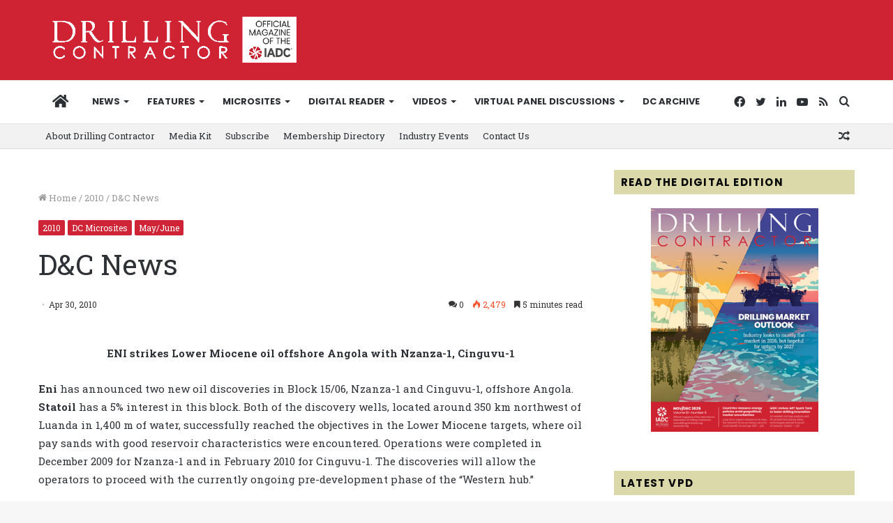

--- FILE ---
content_type: text/html; charset=UTF-8
request_url: https://drillingcontractor.org/dc-news-15-5398
body_size: 37094
content:
<!DOCTYPE html>
<html lang="en-US" class="" data-skin="light">
<head>
	<meta charset="UTF-8" />
	<link rel="profile" href="http://gmpg.org/xfn/11" />
	<meta name='robots' content='index, follow, max-image-preview:large, max-snippet:-1, max-video-preview:-1' />
	<style>img:is([sizes="auto" i], [sizes^="auto," i]) { contain-intrinsic-size: 3000px 1500px }</style>
	
	<!-- This site is optimized with the Yoast SEO plugin v26.1.1 - https://yoast.com/wordpress/plugins/seo/ -->
	<title>D&amp;C News - Drilling Contractor</title>
	<link rel="canonical" href="https://drillingcontractor.org/dc-news-15-5398" />
	<meta property="og:locale" content="en_US" />
	<meta property="og:type" content="article" />
	<meta property="og:title" content="D&amp;C News - Drilling Contractor" />
	<meta property="og:description" content="The Offshore Energy Center (OEC) is vigorously pursuing an initiative to bring the offshore industry to classrooms through its Mobile Offshore Learning Units (MOLU)..." />
	<meta property="og:url" content="https://drillingcontractor.org/dc-news-15-5398" />
	<meta property="og:site_name" content="Drilling Contractor" />
	<meta property="article:publisher" content="http://www.facebook.com/pages/Drilling-Contractor-Magazine/112140675010" />
	<meta property="article:published_time" content="2010-04-30T15:37:47+00:00" />
	<meta property="article:modified_time" content="2010-05-06T18:53:55+00:00" />
	<meta property="og:image" content="https://drillingcontractor.org/wp-content/uploads/2010/04/IMG_0320_fmt.jpeg" />
	<meta property="og:image:width" content="324" />
	<meta property="og:image:height" content="246" />
	<meta property="og:image:type" content="image/jpeg" />
	<meta name="author" content="Linda Hsieh" />
	<meta name="twitter:card" content="summary_large_image" />
	<meta name="twitter:creator" content="@DC_Magazine" />
	<meta name="twitter:site" content="@DC_Magazine" />
	<meta name="twitter:label1" content="Written by" />
	<meta name="twitter:data1" content="Linda Hsieh" />
	<meta name="twitter:label2" content="Est. reading time" />
	<meta name="twitter:data2" content="6 minutes" />
	<script type="application/ld+json" class="yoast-schema-graph">{"@context":"https://schema.org","@graph":[{"@type":"Article","@id":"https://drillingcontractor.org/dc-news-15-5398#article","isPartOf":{"@id":"https://drillingcontractor.org/dc-news-15-5398"},"author":{"name":"Linda Hsieh","@id":"https://drillingcontractor.org/#/schema/person/0c50e65aada9b2828221cb1163cdd0ad"},"headline":"D&#038;C News","datePublished":"2010-04-30T15:37:47+00:00","dateModified":"2010-05-06T18:53:55+00:00","mainEntityOfPage":{"@id":"https://drillingcontractor.org/dc-news-15-5398"},"wordCount":1191,"commentCount":0,"publisher":{"@id":"https://drillingcontractor.org/#organization"},"image":{"@id":"https://drillingcontractor.org/dc-news-15-5398#primaryimage"},"thumbnailUrl":"https://drillingcontractor.org/wp-content/uploads/2010/04/IMG_0320_fmt-300x227.jpg","articleSection":["2010","DC Microsites","May/June"],"inLanguage":"en-US","potentialAction":[{"@type":"CommentAction","name":"Comment","target":["https://drillingcontractor.org/dc-news-15-5398#respond"]}]},{"@type":"WebPage","@id":"https://drillingcontractor.org/dc-news-15-5398","url":"https://drillingcontractor.org/dc-news-15-5398","name":"D&C News - Drilling Contractor","isPartOf":{"@id":"https://drillingcontractor.org/#website"},"primaryImageOfPage":{"@id":"https://drillingcontractor.org/dc-news-15-5398#primaryimage"},"image":{"@id":"https://drillingcontractor.org/dc-news-15-5398#primaryimage"},"thumbnailUrl":"https://drillingcontractor.org/wp-content/uploads/2010/04/IMG_0320_fmt-300x227.jpg","datePublished":"2010-04-30T15:37:47+00:00","dateModified":"2010-05-06T18:53:55+00:00","breadcrumb":{"@id":"https://drillingcontractor.org/dc-news-15-5398#breadcrumb"},"inLanguage":"en-US","potentialAction":[{"@type":"ReadAction","target":["https://drillingcontractor.org/dc-news-15-5398"]}]},{"@type":"ImageObject","inLanguage":"en-US","@id":"https://drillingcontractor.org/dc-news-15-5398#primaryimage","url":"https://drillingcontractor.org/wp-content/uploads/2010/04/IMG_0320_fmt.jpeg","contentUrl":"https://drillingcontractor.org/wp-content/uploads/2010/04/IMG_0320_fmt.jpeg","width":"324","height":"246"},{"@type":"BreadcrumbList","@id":"https://drillingcontractor.org/dc-news-15-5398#breadcrumb","itemListElement":[{"@type":"ListItem","position":1,"name":"Home","item":"https://drillingcontractor.org/"},{"@type":"ListItem","position":2,"name":"D&#038;C News"}]},{"@type":"WebSite","@id":"https://drillingcontractor.org/#website","url":"https://drillingcontractor.org/","name":"Drilling Contractor","description":"Get the latest oil drilling news with DrillingContractor.org","publisher":{"@id":"https://drillingcontractor.org/#organization"},"potentialAction":[{"@type":"SearchAction","target":{"@type":"EntryPoint","urlTemplate":"https://drillingcontractor.org/?s={search_term_string}"},"query-input":{"@type":"PropertyValueSpecification","valueRequired":true,"valueName":"search_term_string"}}],"inLanguage":"en-US"},{"@type":"Organization","@id":"https://drillingcontractor.org/#organization","name":"Drilling Contractor Magazine","url":"https://drillingcontractor.org/","logo":{"@type":"ImageObject","inLanguage":"en-US","@id":"https://drillingcontractor.org/#/schema/logo/image/","url":"https://drillingcontractor.org/wp-content/uploads/2015/04/logo-login2.jpg","contentUrl":"https://drillingcontractor.org/wp-content/uploads/2015/04/logo-login2.jpg","width":200,"height":68,"caption":"Drilling Contractor Magazine"},"image":{"@id":"https://drillingcontractor.org/#/schema/logo/image/"},"sameAs":["http://www.facebook.com/pages/Drilling-Contractor-Magazine/112140675010","https://x.com/DC_Magazine","https://www.linkedin.com/grp/home?gid=1810343","https://www.youtube.com/channel/UC0xXkxpL1WTf99-oLW8Z9hg"]},{"@type":"Person","@id":"https://drillingcontractor.org/#/schema/person/0c50e65aada9b2828221cb1163cdd0ad","name":"Linda Hsieh","image":{"@type":"ImageObject","inLanguage":"en-US","@id":"https://drillingcontractor.org/#/schema/person/image/","url":"https://secure.gravatar.com/avatar/d31099eff4063931f77fa52340d071aa51d77cd11f40f4e58d6c3879ffe71fbb?s=96&d=mm&r=g","contentUrl":"https://secure.gravatar.com/avatar/d31099eff4063931f77fa52340d071aa51d77cd11f40f4e58d6c3879ffe71fbb?s=96&d=mm&r=g","caption":"Linda Hsieh"}}]}</script>
	<!-- / Yoast SEO plugin. -->


<link rel='dns-prefetch' href='//drillingcontractor.org' />
<link rel='dns-prefetch' href='//stats.wp.com' />
<link rel='dns-prefetch' href='//fonts.googleapis.com' />
<link rel="alternate" type="application/rss+xml" title="Drilling Contractor &raquo; Feed" href="https://drillingcontractor.org/feed" />
<link rel="alternate" type="application/rss+xml" title="Drilling Contractor &raquo; Comments Feed" href="https://drillingcontractor.org/comments/feed" />
<link rel="alternate" type="application/rss+xml" title="Drilling Contractor &raquo; D&#038;C News Comments Feed" href="https://drillingcontractor.org/dc-news-15-5398/feed" />
<script type="text/javascript">
/* <![CDATA[ */
window._wpemojiSettings = {"baseUrl":"https:\/\/s.w.org\/images\/core\/emoji\/16.0.1\/72x72\/","ext":".png","svgUrl":"https:\/\/s.w.org\/images\/core\/emoji\/16.0.1\/svg\/","svgExt":".svg","source":{"concatemoji":"https:\/\/drillingcontractor.org\/wp-includes\/js\/wp-emoji-release.min.js?ver=6.8.3"}};
/*! This file is auto-generated */
!function(s,n){var o,i,e;function c(e){try{var t={supportTests:e,timestamp:(new Date).valueOf()};sessionStorage.setItem(o,JSON.stringify(t))}catch(e){}}function p(e,t,n){e.clearRect(0,0,e.canvas.width,e.canvas.height),e.fillText(t,0,0);var t=new Uint32Array(e.getImageData(0,0,e.canvas.width,e.canvas.height).data),a=(e.clearRect(0,0,e.canvas.width,e.canvas.height),e.fillText(n,0,0),new Uint32Array(e.getImageData(0,0,e.canvas.width,e.canvas.height).data));return t.every(function(e,t){return e===a[t]})}function u(e,t){e.clearRect(0,0,e.canvas.width,e.canvas.height),e.fillText(t,0,0);for(var n=e.getImageData(16,16,1,1),a=0;a<n.data.length;a++)if(0!==n.data[a])return!1;return!0}function f(e,t,n,a){switch(t){case"flag":return n(e,"\ud83c\udff3\ufe0f\u200d\u26a7\ufe0f","\ud83c\udff3\ufe0f\u200b\u26a7\ufe0f")?!1:!n(e,"\ud83c\udde8\ud83c\uddf6","\ud83c\udde8\u200b\ud83c\uddf6")&&!n(e,"\ud83c\udff4\udb40\udc67\udb40\udc62\udb40\udc65\udb40\udc6e\udb40\udc67\udb40\udc7f","\ud83c\udff4\u200b\udb40\udc67\u200b\udb40\udc62\u200b\udb40\udc65\u200b\udb40\udc6e\u200b\udb40\udc67\u200b\udb40\udc7f");case"emoji":return!a(e,"\ud83e\udedf")}return!1}function g(e,t,n,a){var r="undefined"!=typeof WorkerGlobalScope&&self instanceof WorkerGlobalScope?new OffscreenCanvas(300,150):s.createElement("canvas"),o=r.getContext("2d",{willReadFrequently:!0}),i=(o.textBaseline="top",o.font="600 32px Arial",{});return e.forEach(function(e){i[e]=t(o,e,n,a)}),i}function t(e){var t=s.createElement("script");t.src=e,t.defer=!0,s.head.appendChild(t)}"undefined"!=typeof Promise&&(o="wpEmojiSettingsSupports",i=["flag","emoji"],n.supports={everything:!0,everythingExceptFlag:!0},e=new Promise(function(e){s.addEventListener("DOMContentLoaded",e,{once:!0})}),new Promise(function(t){var n=function(){try{var e=JSON.parse(sessionStorage.getItem(o));if("object"==typeof e&&"number"==typeof e.timestamp&&(new Date).valueOf()<e.timestamp+604800&&"object"==typeof e.supportTests)return e.supportTests}catch(e){}return null}();if(!n){if("undefined"!=typeof Worker&&"undefined"!=typeof OffscreenCanvas&&"undefined"!=typeof URL&&URL.createObjectURL&&"undefined"!=typeof Blob)try{var e="postMessage("+g.toString()+"("+[JSON.stringify(i),f.toString(),p.toString(),u.toString()].join(",")+"));",a=new Blob([e],{type:"text/javascript"}),r=new Worker(URL.createObjectURL(a),{name:"wpTestEmojiSupports"});return void(r.onmessage=function(e){c(n=e.data),r.terminate(),t(n)})}catch(e){}c(n=g(i,f,p,u))}t(n)}).then(function(e){for(var t in e)n.supports[t]=e[t],n.supports.everything=n.supports.everything&&n.supports[t],"flag"!==t&&(n.supports.everythingExceptFlag=n.supports.everythingExceptFlag&&n.supports[t]);n.supports.everythingExceptFlag=n.supports.everythingExceptFlag&&!n.supports.flag,n.DOMReady=!1,n.readyCallback=function(){n.DOMReady=!0}}).then(function(){return e}).then(function(){var e;n.supports.everything||(n.readyCallback(),(e=n.source||{}).concatemoji?t(e.concatemoji):e.wpemoji&&e.twemoji&&(t(e.twemoji),t(e.wpemoji)))}))}((window,document),window._wpemojiSettings);
/* ]]> */
</script>
<link rel='stylesheet' id='icon-font-style-css' href='https://drillingcontractor.org/wp-content/plugins/mnky-vector-icons/css/icon-font-style.css?ver=6.8.3' type='text/css' media='all' />
<link rel='stylesheet' id='style-css-css' href='https://drillingcontractor.org/wp-content/plugins/online-active-users//assets/css/style.css?ver=6.8.3' type='text/css' media='all' />
<style id='wp-emoji-styles-inline-css' type='text/css'>

	img.wp-smiley, img.emoji {
		display: inline !important;
		border: none !important;
		box-shadow: none !important;
		height: 1em !important;
		width: 1em !important;
		margin: 0 0.07em !important;
		vertical-align: -0.1em !important;
		background: none !important;
		padding: 0 !important;
	}
</style>
<link rel='stylesheet' id='mediaelement-css' href='https://drillingcontractor.org/wp-includes/js/mediaelement/mediaelementplayer-legacy.min.css?ver=4.2.17' type='text/css' media='all' />
<link rel='stylesheet' id='wp-mediaelement-css' href='https://drillingcontractor.org/wp-includes/js/mediaelement/wp-mediaelement.min.css?ver=6.8.3' type='text/css' media='all' />
<style id='jetpack-sharing-buttons-style-inline-css' type='text/css'>
.jetpack-sharing-buttons__services-list{display:flex;flex-direction:row;flex-wrap:wrap;gap:0;list-style-type:none;margin:5px;padding:0}.jetpack-sharing-buttons__services-list.has-small-icon-size{font-size:12px}.jetpack-sharing-buttons__services-list.has-normal-icon-size{font-size:16px}.jetpack-sharing-buttons__services-list.has-large-icon-size{font-size:24px}.jetpack-sharing-buttons__services-list.has-huge-icon-size{font-size:36px}@media print{.jetpack-sharing-buttons__services-list{display:none!important}}.editor-styles-wrapper .wp-block-jetpack-sharing-buttons{gap:0;padding-inline-start:0}ul.jetpack-sharing-buttons__services-list.has-background{padding:1.25em 2.375em}
</style>
<link rel='stylesheet' id='layerslider-css' href='https://drillingcontractor.org/wp-content/plugins/LayerSlider/static/css/layerslider.css?ver=5.2.0' type='text/css' media='all' />
<link rel='stylesheet' id='ls-google-fonts-css' href='https://fonts.googleapis.com/css?family=Lato:100,300,regular,700,900%7COpen+Sans:300%7CIndie+Flower:regular%7COswald:300,regular,700&#038;subset=latin' type='text/css' media='all' />
<link rel='stylesheet' id='cookie-law-info-css' href='https://drillingcontractor.org/wp-content/plugins/webtoffee-gdpr-cookie-consent/public/css/cookie-law-info-public.css?ver=2.2.3' type='text/css' media='all' />
<link rel='stylesheet' id='cookie-law-info-gdpr-css' href='https://drillingcontractor.org/wp-content/plugins/webtoffee-gdpr-cookie-consent/public/css/cookie-law-info-gdpr.css?ver=2.2.3' type='text/css' media='all' />
<link rel='stylesheet' id='tie-css-base-css' href='https://drillingcontractor.org/wp-content/themes/jannah/assets/css/base.min.css?ver=5.4.10' type='text/css' media='all' />
<link rel='stylesheet' id='tie-css-styles-css' href='https://drillingcontractor.org/wp-content/themes/jannah/assets/css/style.min.css?ver=5.4.10' type='text/css' media='all' />
<link rel='stylesheet' id='tie-css-widgets-css' href='https://drillingcontractor.org/wp-content/themes/jannah/assets/css/widgets.min.css?ver=5.4.10' type='text/css' media='all' />
<link rel='stylesheet' id='tie-css-helpers-css' href='https://drillingcontractor.org/wp-content/themes/jannah/assets/css/helpers.min.css?ver=5.4.10' type='text/css' media='all' />
<link rel='stylesheet' id='tie-fontawesome5-css' href='https://drillingcontractor.org/wp-content/themes/jannah/assets/css/fontawesome.css?ver=5.4.10' type='text/css' media='all' />
<link rel='stylesheet' id='tie-css-ilightbox-css' href='https://drillingcontractor.org/wp-content/themes/jannah/assets/ilightbox/dark-skin/skin.css?ver=5.4.10' type='text/css' media='all' />
<link rel='stylesheet' id='tie-css-shortcodes-css' href='https://drillingcontractor.org/wp-content/themes/jannah/assets/css/plugins/shortcodes.min.css?ver=5.4.10' type='text/css' media='all' />
<link rel='stylesheet' id='tie-css-single-css' href='https://drillingcontractor.org/wp-content/themes/jannah/assets/css/single.min.css?ver=5.4.10' type='text/css' media='all' />
<link rel='stylesheet' id='tie-css-print-css' href='https://drillingcontractor.org/wp-content/themes/jannah/assets/css/print.css?ver=5.4.10' type='text/css' media='print' />
<link rel='stylesheet' id='tie-theme-child-css-css' href='https://drillingcontractor.org/wp-content/themes/dcmag/style.css?ver=6.8.3' type='text/css' media='all' />
<style id='tie-theme-child-css-inline-css' type='text/css'>
.wf-active body{font-family: 'Roboto Slab';}.wf-active .logo-text,.wf-active h1,.wf-active h2,.wf-active h3,.wf-active h4,.wf-active h5,.wf-active h6,.wf-active .the-subtitle{font-family: 'Roboto Slab';}.wf-active #main-nav .main-menu > ul > li > a{font-family: 'Poppins';}#main-nav .main-menu > ul > li > a{font-size: 13px;font-weight: 700;text-transform: uppercase;}body .button,body [type="submit"]{font-size: 12px;font-weight: 700;text-transform: uppercase;}.entry-header h1.entry-title{font-weight: 400;line-height: 1.5;}#tie-wrapper .mag-box-title h3{font-size: 13px;font-weight: 700;letter-spacing: 1.2px;text-transform: uppercase;}@media (min-width: 768px){.section-title.section-title-default,.section-title-centered{font-weight: 400;}}@media (min-width: 768px){.section-title-big{font-weight: 400;}}#footer .widget-title .the-subtitle{font-weight: 700;}#tie-wrapper .widget-title .the-subtitle,#tie-wrapper #comments-title,#tie-wrapper .comment-reply-title,#tie-wrapper .woocommerce-tabs .panel h2,#tie-wrapper .related.products h2,#tie-wrapper #bbpress-forums #new-post > fieldset.bbp-form > legend,#tie-wrapper .entry-content .review-box-header{font-weight: 700;letter-spacing: 1.2px;text-transform: uppercase;}#tie-wrapper .media-page-layout .thumb-title,#tie-wrapper .mag-box.full-width-img-news-box .posts-items>li .post-title,#tie-wrapper .miscellaneous-box .posts-items>li:first-child .post-title,#tie-wrapper .big-thumb-left-box .posts-items li:first-child .post-title{font-weight: 400;}#tie-wrapper .mag-box.wide-post-box .posts-items>li:nth-child(n) .post-title,#tie-wrapper .mag-box.big-post-left-box li:first-child .post-title,#tie-wrapper .mag-box.big-post-top-box li:first-child .post-title,#tie-wrapper .mag-box.half-box li:first-child .post-title,#tie-wrapper .mag-box.big-posts-box .posts-items>li:nth-child(n) .post-title,#tie-wrapper .mag-box.mini-posts-box .posts-items>li:nth-child(n) .post-title,#tie-wrapper .mag-box.latest-poroducts-box .products .product h2{font-weight: 400;}#tie-wrapper .mag-box.big-post-left-box li:not(:first-child) .post-title,#tie-wrapper .mag-box.big-post-top-box li:not(:first-child) .post-title,#tie-wrapper .mag-box.half-box li:not(:first-child) .post-title,#tie-wrapper .mag-box.big-thumb-left-box li:not(:first-child) .post-title,#tie-wrapper .mag-box.scrolling-box .slide .post-title,#tie-wrapper .mag-box.miscellaneous-box li:not(:first-child) .post-title{font-weight: 400;}@media (min-width: 992px){.full-width .fullwidth-slider-wrapper .thumb-overlay .thumb-content .thumb-title,.full-width .wide-next-prev-slider-wrapper .thumb-overlay .thumb-content .thumb-title,.full-width .wide-slider-with-navfor-wrapper .thumb-overlay .thumb-content .thumb-title,.full-width .boxed-slider-wrapper .thumb-overlay .thumb-title{font-weight: 400;}}@media (min-width: 992px){.has-sidebar .fullwidth-slider-wrapper .thumb-overlay .thumb-content .thumb-title,.has-sidebar .wide-next-prev-slider-wrapper .thumb-overlay .thumb-content .thumb-title,.has-sidebar .wide-slider-with-navfor-wrapper .thumb-overlay .thumb-content .thumb-title,.has-sidebar .boxed-slider-wrapper .thumb-overlay .thumb-title{font-weight: 400;}}@media (min-width: 768px){#tie-wrapper .main-slider.grid-3-slides .slide .grid-item:nth-child(1) .thumb-title,#tie-wrapper .main-slider.grid-5-first-big .slide .grid-item:nth-child(1) .thumb-title,#tie-wrapper .main-slider.grid-5-big-centerd .slide .grid-item:nth-child(1) .thumb-title,#tie-wrapper .main-slider.grid-4-big-first-half-second .slide .grid-item:nth-child(1) .thumb-title,#tie-wrapper .main-slider.grid-2-big .thumb-overlay .thumb-title,#tie-wrapper .wide-slider-three-slids-wrapper .thumb-title{font-weight: 400;}}@media (min-width: 768px){#tie-wrapper .boxed-slider-three-slides-wrapper .slide .thumb-title,#tie-wrapper .grid-3-slides .slide .grid-item:nth-child(n+2) .thumb-title,#tie-wrapper .grid-5-first-big .slide .grid-item:nth-child(n+2) .thumb-title,#tie-wrapper .grid-5-big-centerd .slide .grid-item:nth-child(n+2) .thumb-title,#tie-wrapper .grid-4-big-first-half-second .slide .grid-item:nth-child(n+2) .thumb-title,#tie-wrapper .grid-5-in-rows .grid-item:nth-child(n) .thumb-overlay .thumb-title,#tie-wrapper .main-slider.grid-4-slides .thumb-overlay .thumb-title,#tie-wrapper .grid-6-slides .thumb-overlay .thumb-title,#tie-wrapper .boxed-four-taller-slider .slide .thumb-title{font-weight: 400;}}.brand-title,a:hover,.tie-popup-search-submit,#logo.text-logo a,.theme-header nav .components #search-submit:hover,.theme-header .header-nav .components > li:hover > a,.theme-header .header-nav .components li a:hover,.main-menu ul.cats-vertical li a.is-active,.main-menu ul.cats-vertical li a:hover,.main-nav li.mega-menu .post-meta a:hover,.main-nav li.mega-menu .post-box-title a:hover,.search-in-main-nav.autocomplete-suggestions a:hover,#main-nav .menu ul:not(.cats-horizontal) li:hover > a,#main-nav .menu ul li.current-menu-item:not(.mega-link-column) > a,.top-nav .menu li:hover > a,.top-nav .menu > .tie-current-menu > a,.search-in-top-nav.autocomplete-suggestions .post-title a:hover,div.mag-box .mag-box-options .mag-box-filter-links a.active,.mag-box-filter-links .flexMenu-viewMore:hover > a,.stars-rating-active,body .tabs.tabs .active > a,.video-play-icon,.spinner-circle:after,#go-to-content:hover,.comment-list .comment-author .fn,.commentlist .comment-author .fn,blockquote::before,blockquote cite,blockquote.quote-simple p,.multiple-post-pages a:hover,#story-index li .is-current,.latest-tweets-widget .twitter-icon-wrap span,.wide-slider-nav-wrapper .slide,.wide-next-prev-slider-wrapper .tie-slider-nav li:hover span,.review-final-score h3,#mobile-menu-icon:hover .menu-text,body .entry a,.dark-skin body .entry a,.entry .post-bottom-meta a:hover,.comment-list .comment-content a,q a,blockquote a,.widget.tie-weather-widget .icon-basecloud-bg:after,.site-footer a:hover,.site-footer .stars-rating-active,.site-footer .twitter-icon-wrap span,.site-info a:hover{color: #cf2233;}#instagram-link a:hover{color: #cf2233 !important;border-color: #cf2233 !important;}[type='submit'],.button,.generic-button a,.generic-button button,.theme-header .header-nav .comp-sub-menu a.button.guest-btn:hover,.theme-header .header-nav .comp-sub-menu a.checkout-button,nav.main-nav .menu > li.tie-current-menu > a,nav.main-nav .menu > li:hover > a,.main-menu .mega-links-head:after,.main-nav .mega-menu.mega-cat .cats-horizontal li a.is-active,#mobile-menu-icon:hover .nav-icon,#mobile-menu-icon:hover .nav-icon:before,#mobile-menu-icon:hover .nav-icon:after,.search-in-main-nav.autocomplete-suggestions a.button,.search-in-top-nav.autocomplete-suggestions a.button,.spinner > div,.post-cat,.pages-numbers li.current span,.multiple-post-pages > span,#tie-wrapper .mejs-container .mejs-controls,.mag-box-filter-links a:hover,.slider-arrow-nav a:not(.pagination-disabled):hover,.comment-list .reply a:hover,.commentlist .reply a:hover,#reading-position-indicator,#story-index-icon,.videos-block .playlist-title,.review-percentage .review-item span span,.tie-slick-dots li.slick-active button,.tie-slick-dots li button:hover,.digital-rating-static,.timeline-widget li a:hover .date:before,#wp-calendar #today,.posts-list-counter li.widget-post-list:before,.cat-counter a + span,.tie-slider-nav li span:hover,.fullwidth-area .widget_tag_cloud .tagcloud a:hover,.magazine2:not(.block-head-4) .dark-widgetized-area ul.tabs a:hover,.magazine2:not(.block-head-4) .dark-widgetized-area ul.tabs .active a,.magazine1 .dark-widgetized-area ul.tabs a:hover,.magazine1 .dark-widgetized-area ul.tabs .active a,.block-head-4.magazine2 .dark-widgetized-area .tabs.tabs .active a,.block-head-4.magazine2 .dark-widgetized-area .tabs > .active a:before,.block-head-4.magazine2 .dark-widgetized-area .tabs > .active a:after,.demo_store,.demo #logo:after,.demo #sticky-logo:after,.widget.tie-weather-widget,span.video-close-btn:hover,#go-to-top,.latest-tweets-widget .slider-links .button:not(:hover){background-color: #cf2233;color: #FFFFFF;}.tie-weather-widget .widget-title .the-subtitle,.block-head-4.magazine2 #footer .tabs .active a:hover{color: #FFFFFF;}pre,code,.pages-numbers li.current span,.theme-header .header-nav .comp-sub-menu a.button.guest-btn:hover,.multiple-post-pages > span,.post-content-slideshow .tie-slider-nav li span:hover,#tie-body .tie-slider-nav li > span:hover,.slider-arrow-nav a:not(.pagination-disabled):hover,.main-nav .mega-menu.mega-cat .cats-horizontal li a.is-active,.main-nav .mega-menu.mega-cat .cats-horizontal li a:hover,.main-menu .menu > li > .menu-sub-content{border-color: #cf2233;}.main-menu .menu > li.tie-current-menu{border-bottom-color: #cf2233;}.top-nav .menu li.tie-current-menu > a:before,.top-nav .menu li.menu-item-has-children:hover > a:before{border-top-color: #cf2233;}.main-nav .main-menu .menu > li.tie-current-menu > a:before,.main-nav .main-menu .menu > li:hover > a:before{border-top-color: #FFFFFF;}header.main-nav-light .main-nav .menu-item-has-children li:hover > a:before,header.main-nav-light .main-nav .mega-menu li:hover > a:before{border-left-color: #cf2233;}.rtl header.main-nav-light .main-nav .menu-item-has-children li:hover > a:before,.rtl header.main-nav-light .main-nav .mega-menu li:hover > a:before{border-right-color: #cf2233;border-left-color: transparent;}.top-nav ul.menu li .menu-item-has-children:hover > a:before{border-top-color: transparent;border-left-color: #cf2233;}.rtl .top-nav ul.menu li .menu-item-has-children:hover > a:before{border-left-color: transparent;border-right-color: #cf2233;}::-moz-selection{background-color: #cf2233;color: #FFFFFF;}::selection{background-color: #cf2233;color: #FFFFFF;}circle.circle_bar{stroke: #cf2233;}#reading-position-indicator{box-shadow: 0 0 10px rgba( 207,34,51,0.7);}#logo.text-logo a:hover,body .entry a:hover,.dark-skin body .entry a:hover,.comment-list .comment-content a:hover,.block-head-4.magazine2 .site-footer .tabs li a:hover,q a:hover,blockquote a:hover{color: #9d0001;}.button:hover,input[type='submit']:hover,.generic-button a:hover,.generic-button button:hover,a.post-cat:hover,.site-footer .button:hover,.site-footer [type='submit']:hover,.search-in-main-nav.autocomplete-suggestions a.button:hover,.search-in-top-nav.autocomplete-suggestions a.button:hover,.theme-header .header-nav .comp-sub-menu a.checkout-button:hover{background-color: #9d0001;color: #FFFFFF;}.theme-header .header-nav .comp-sub-menu a.checkout-button:not(:hover),body .entry a.button{color: #FFFFFF;}#story-index.is-compact .story-index-content{background-color: #cf2233;}#story-index.is-compact .story-index-content a,#story-index.is-compact .story-index-content .is-current{color: #FFFFFF;}#tie-body .has-block-head-4,#tie-body .mag-box-title h3,#tie-body .comment-reply-title,#tie-body .related.products > h2,#tie-body .up-sells > h2,#tie-body .cross-sells > h2,#tie-body .cart_totals > h2,#tie-body .bbp-form legend,#tie-body .mag-box-title h3 a,#tie-body .section-title-default a,#tie-body #cancel-comment-reply-link {color: #FFFFFF;}#tie-body .has-block-head-4:before,#tie-body .mag-box-title h3:before,#tie-body .comment-reply-title:before,#tie-body .related.products > h2:before,#tie-body .up-sells > h2:before,#tie-body .cross-sells > h2:before,#tie-body .cart_totals > h2:before,#tie-body .bbp-form legend:before {background-color: #cf2233;}#tie-body .block-more-button{color: #cf2233;}#tie-body .block-more-button:hover{color: #9d0001;}#tie-body .tabs,#tie-body .tabs .flexMenu-popup{border-color: #cf2233;}#tie-body .tabs li a{color: #cf2233;}#tie-body .tabs li a:hover{color: #9d0001;}#tie-body .tabs li.active a{color: #FFFFFF;background-color: #cf2233;}.brand-title,a:hover,.tie-popup-search-submit,#logo.text-logo a,.theme-header nav .components #search-submit:hover,.theme-header .header-nav .components > li:hover > a,.theme-header .header-nav .components li a:hover,.main-menu ul.cats-vertical li a.is-active,.main-menu ul.cats-vertical li a:hover,.main-nav li.mega-menu .post-meta a:hover,.main-nav li.mega-menu .post-box-title a:hover,.search-in-main-nav.autocomplete-suggestions a:hover,#main-nav .menu ul:not(.cats-horizontal) li:hover > a,#main-nav .menu ul li.current-menu-item:not(.mega-link-column) > a,.top-nav .menu li:hover > a,.top-nav .menu > .tie-current-menu > a,.search-in-top-nav.autocomplete-suggestions .post-title a:hover,div.mag-box .mag-box-options .mag-box-filter-links a.active,.mag-box-filter-links .flexMenu-viewMore:hover > a,.stars-rating-active,body .tabs.tabs .active > a,.video-play-icon,.spinner-circle:after,#go-to-content:hover,.comment-list .comment-author .fn,.commentlist .comment-author .fn,blockquote::before,blockquote cite,blockquote.quote-simple p,.multiple-post-pages a:hover,#story-index li .is-current,.latest-tweets-widget .twitter-icon-wrap span,.wide-slider-nav-wrapper .slide,.wide-next-prev-slider-wrapper .tie-slider-nav li:hover span,.review-final-score h3,#mobile-menu-icon:hover .menu-text,body .entry a,.dark-skin body .entry a,.entry .post-bottom-meta a:hover,.comment-list .comment-content a,q a,blockquote a,.widget.tie-weather-widget .icon-basecloud-bg:after,.site-footer a:hover,.site-footer .stars-rating-active,.site-footer .twitter-icon-wrap span,.site-info a:hover{color: #cf2233;}#instagram-link a:hover{color: #cf2233 !important;border-color: #cf2233 !important;}[type='submit'],.button,.generic-button a,.generic-button button,.theme-header .header-nav .comp-sub-menu a.button.guest-btn:hover,.theme-header .header-nav .comp-sub-menu a.checkout-button,nav.main-nav .menu > li.tie-current-menu > a,nav.main-nav .menu > li:hover > a,.main-menu .mega-links-head:after,.main-nav .mega-menu.mega-cat .cats-horizontal li a.is-active,#mobile-menu-icon:hover .nav-icon,#mobile-menu-icon:hover .nav-icon:before,#mobile-menu-icon:hover .nav-icon:after,.search-in-main-nav.autocomplete-suggestions a.button,.search-in-top-nav.autocomplete-suggestions a.button,.spinner > div,.post-cat,.pages-numbers li.current span,.multiple-post-pages > span,#tie-wrapper .mejs-container .mejs-controls,.mag-box-filter-links a:hover,.slider-arrow-nav a:not(.pagination-disabled):hover,.comment-list .reply a:hover,.commentlist .reply a:hover,#reading-position-indicator,#story-index-icon,.videos-block .playlist-title,.review-percentage .review-item span span,.tie-slick-dots li.slick-active button,.tie-slick-dots li button:hover,.digital-rating-static,.timeline-widget li a:hover .date:before,#wp-calendar #today,.posts-list-counter li.widget-post-list:before,.cat-counter a + span,.tie-slider-nav li span:hover,.fullwidth-area .widget_tag_cloud .tagcloud a:hover,.magazine2:not(.block-head-4) .dark-widgetized-area ul.tabs a:hover,.magazine2:not(.block-head-4) .dark-widgetized-area ul.tabs .active a,.magazine1 .dark-widgetized-area ul.tabs a:hover,.magazine1 .dark-widgetized-area ul.tabs .active a,.block-head-4.magazine2 .dark-widgetized-area .tabs.tabs .active a,.block-head-4.magazine2 .dark-widgetized-area .tabs > .active a:before,.block-head-4.magazine2 .dark-widgetized-area .tabs > .active a:after,.demo_store,.demo #logo:after,.demo #sticky-logo:after,.widget.tie-weather-widget,span.video-close-btn:hover,#go-to-top,.latest-tweets-widget .slider-links .button:not(:hover){background-color: #cf2233;color: #FFFFFF;}.tie-weather-widget .widget-title .the-subtitle,.block-head-4.magazine2 #footer .tabs .active a:hover{color: #FFFFFF;}pre,code,.pages-numbers li.current span,.theme-header .header-nav .comp-sub-menu a.button.guest-btn:hover,.multiple-post-pages > span,.post-content-slideshow .tie-slider-nav li span:hover,#tie-body .tie-slider-nav li > span:hover,.slider-arrow-nav a:not(.pagination-disabled):hover,.main-nav .mega-menu.mega-cat .cats-horizontal li a.is-active,.main-nav .mega-menu.mega-cat .cats-horizontal li a:hover,.main-menu .menu > li > .menu-sub-content{border-color: #cf2233;}.main-menu .menu > li.tie-current-menu{border-bottom-color: #cf2233;}.top-nav .menu li.tie-current-menu > a:before,.top-nav .menu li.menu-item-has-children:hover > a:before{border-top-color: #cf2233;}.main-nav .main-menu .menu > li.tie-current-menu > a:before,.main-nav .main-menu .menu > li:hover > a:before{border-top-color: #FFFFFF;}header.main-nav-light .main-nav .menu-item-has-children li:hover > a:before,header.main-nav-light .main-nav .mega-menu li:hover > a:before{border-left-color: #cf2233;}.rtl header.main-nav-light .main-nav .menu-item-has-children li:hover > a:before,.rtl header.main-nav-light .main-nav .mega-menu li:hover > a:before{border-right-color: #cf2233;border-left-color: transparent;}.top-nav ul.menu li .menu-item-has-children:hover > a:before{border-top-color: transparent;border-left-color: #cf2233;}.rtl .top-nav ul.menu li .menu-item-has-children:hover > a:before{border-left-color: transparent;border-right-color: #cf2233;}::-moz-selection{background-color: #cf2233;color: #FFFFFF;}::selection{background-color: #cf2233;color: #FFFFFF;}circle.circle_bar{stroke: #cf2233;}#reading-position-indicator{box-shadow: 0 0 10px rgba( 207,34,51,0.7);}#logo.text-logo a:hover,body .entry a:hover,.dark-skin body .entry a:hover,.comment-list .comment-content a:hover,.block-head-4.magazine2 .site-footer .tabs li a:hover,q a:hover,blockquote a:hover{color: #9d0001;}.button:hover,input[type='submit']:hover,.generic-button a:hover,.generic-button button:hover,a.post-cat:hover,.site-footer .button:hover,.site-footer [type='submit']:hover,.search-in-main-nav.autocomplete-suggestions a.button:hover,.search-in-top-nav.autocomplete-suggestions a.button:hover,.theme-header .header-nav .comp-sub-menu a.checkout-button:hover{background-color: #9d0001;color: #FFFFFF;}.theme-header .header-nav .comp-sub-menu a.checkout-button:not(:hover),body .entry a.button{color: #FFFFFF;}#story-index.is-compact .story-index-content{background-color: #cf2233;}#story-index.is-compact .story-index-content a,#story-index.is-compact .story-index-content .is-current{color: #FFFFFF;}#tie-body .has-block-head-4,#tie-body .mag-box-title h3,#tie-body .comment-reply-title,#tie-body .related.products > h2,#tie-body .up-sells > h2,#tie-body .cross-sells > h2,#tie-body .cart_totals > h2,#tie-body .bbp-form legend,#tie-body .mag-box-title h3 a,#tie-body .section-title-default a,#tie-body #cancel-comment-reply-link {color: #FFFFFF;}#tie-body .has-block-head-4:before,#tie-body .mag-box-title h3:before,#tie-body .comment-reply-title:before,#tie-body .related.products > h2:before,#tie-body .up-sells > h2:before,#tie-body .cross-sells > h2:before,#tie-body .cart_totals > h2:before,#tie-body .bbp-form legend:before {background-color: #cf2233;}#tie-body .block-more-button{color: #cf2233;}#tie-body .block-more-button:hover{color: #9d0001;}#tie-body .tabs,#tie-body .tabs .flexMenu-popup{border-color: #cf2233;}#tie-body .tabs li a{color: #cf2233;}#tie-body .tabs li a:hover{color: #9d0001;}#tie-body .tabs li.active a{color: #FFFFFF;background-color: #cf2233;}#top-nav,#top-nav .sub-menu,#top-nav .comp-sub-menu,#top-nav .ticker-content,#top-nav .ticker-swipe,.top-nav-boxed #top-nav .topbar-wrapper,.search-in-top-nav.autocomplete-suggestions,#top-nav .guest-btn:not(:hover){background-color : #f2f2f2;}#top-nav *,.search-in-top-nav.autocomplete-suggestions{border-color: rgba( 0,0,0,0.08);}#top-nav .icon-basecloud-bg:after{color: #f2f2f2;}#tie-body .sidebar .widget-title:before{background-color: #dbd9a7;}#tie-wrapper #theme-header{background-color: #cf2233;}#logo.text-logo a,#logo.text-logo a:hover{color: #FFFFFF;}@media (max-width: 991px){#tie-wrapper #theme-header .logo-container.fixed-nav{background-color: rgba(207,34,51,0.95);}}@media (max-width: 991px){#tie-wrapper #theme-header .logo-container{background-color: #cf2233;}}#tie-body #footer .widget-title::before{background-color: #666666;}#footer .widget-title,#footer .widget-title a:not(:hover){color: #ffffff;}.mobile-header-components li.custom-menu-link > a,#mobile-menu-icon .menu-text{color: #ffffff!important;}#mobile-menu-icon .nav-icon,#mobile-menu-icon .nav-icon:before,#mobile-menu-icon .nav-icon:after{background-color: #ffffff!important;}@media (max-width: 991px){#theme-header.has-normal-width-logo #logo img {width:230px !important;max-width:100% !important;height: auto !important;max-height: 200px !important;}}#hdr-banner-none,.page-template-default #hdr-banner-article {display:none;}#hdr-banner-sub {display:block !important;}.home #hdr-banner-sub {display:none !important;}.home #hdr-banner-none {display:block !important;}h3 {font-family:'Poppins',sans-serif !important;}#tie-body .mag-box-title h3 {font-family:'Poppins',sans-serif;}.widget-title {padding: 4px 10px !important;width: 100% !important;}.widget-title .the-subtitle {font-family:'Poppins',sans-serif;color:#000000 !important;}#check-also-close {top: 6.5px !important;}#check-also-box .widget-title .the-subtitle {margin-left:20px;}.site-footer .widget-title .the-subtitle,#check-also-box .widget-title .the-subtitle {font-family:'Poppins',sans-serif;color:#ffffff !important;}span.widget-title-icon {color:#000000 !important;}.meta-author a {font-family:'Poppins',sans-serif;font-weight:bold !important;text-transform:uppercase;color:#cf2233 !important;}.meta-author a:hover {color:red !important;}.widget .post-title,#related-posts .related-item .post-title,.prev-next-post-nav .post-title {font-weight:normal !important;}#posts-list-widget-4 .post-meta .meta-item {display:none !important;}.copyright-text {font-family:'Poppins',sans-serif;}.mag-box-filter-links a,.block-more-button {font-weight:bold;}.show-more-button {border: 1px solid rgba(0,0,0,0.2);}.dc-centered {text-align:center !important;}#add-comment-block .comment-form-url {display:none !important;}.mag-box-title h3 a {color: #ffffff !important;}
</style>
<script type="text/javascript" src="https://drillingcontractor.org/wp-includes/js/jquery/jquery.min.js?ver=3.7.1" id="jquery-core-js"></script>
<script type="text/javascript" src="https://drillingcontractor.org/wp-includes/js/jquery/jquery-migrate.min.js?ver=3.4.1" id="jquery-migrate-js"></script>
<script type="text/javascript" src="https://drillingcontractor.org/wp-content/plugins/LayerSlider/static/js/layerslider.kreaturamedia.jquery.js?ver=5.2.0" id="layerslider-js"></script>
<script type="text/javascript" src="https://drillingcontractor.org/wp-content/plugins/LayerSlider/static/js/greensock.js?ver=1.11.2" id="greensock-js"></script>
<script type="text/javascript" src="https://drillingcontractor.org/wp-content/plugins/LayerSlider/static/js/layerslider.transitions.js?ver=5.2.0" id="layerslider-transitions-js"></script>
<script type="text/javascript" id="cookie-law-info-js-extra">
/* <![CDATA[ */
var Cli_Data = {"nn_cookie_ids":["X-Mapping-afplpjmp","OAID","VISITOR_INFO1_LIVE","YSC","GPS","_ga","_gid","_gat","IDE","vuid","X-Mapping-ebkbflem","NID","_pinterest_cm","__cfduid","test_cookie"],"non_necessary_cookies":{"necessary":["__cfduid"],"non-necessary":["test_cookie"],"uncategorized":["X-Mapping-afplpjmp","OAID","vuid","X-Mapping-ebkbflem","_pinterest_cm"],"advertisement":["VISITOR_INFO1_LIVE","IDE","NID"],"performance":["YSC","_gat"],"analytics":["GPS","_ga","_gid"]},"cookielist":{"necessary":{"0":{"ID":54696,"post_author":"1","post_date":"2019-11-17 22:02:44","post_date_gmt":"2019-11-18 04:02:44","post_content":"The cookie is set by CloudFare. The cookie is used to identify individual clients behind a shared IP address d apply security settings on a per-client basis. It doesnot correspond to any user ID in the web application and does not store any personally identifiable information.","post_title":"__cfduid","post_excerpt":"__cfduid","post_status":"publish","comment_status":"closed","ping_status":"closed","post_password":"","post_name":"__cfduid","to_ping":"","pinged":"","post_modified":"2019-11-17 22:02:44","post_modified_gmt":"2019-11-18 04:02:44","post_content_filtered":"","post_parent":0,"guid":"https:\/\/drillingcontractor.org\/cookielawinfo\/__cfduid","menu_order":0,"post_type":"cookielawinfo","post_mime_type":"","comment_count":"0","filter":"raw"},"1":{"ID":54676,"post_author":"1","post_date":"2019-11-16 16:15:17","post_date_gmt":"2019-11-16 22:15:17","post_content":"The cookie is set by the GDPR Cookie Consent plugin and is used to store whether or not user has consented to the use of cookies. It does not store any personal data.","post_title":"viewed_cookie_policy","post_excerpt":"","post_status":"publish","comment_status":"closed","ping_status":"closed","post_password":"","post_name":"viewed_cookie_policy","to_ping":"","pinged":"","post_modified":"2019-11-16 16:15:17","post_modified_gmt":"2019-11-16 22:15:17","post_content_filtered":"","post_parent":0,"guid":"https:\/\/drillingcontractor.org\/cookielawinfo\/viewed_cookie_policy","menu_order":0,"post_type":"cookielawinfo","post_mime_type":"","comment_count":"0","filter":"raw"},"2":{"ID":54677,"post_author":"1","post_date":"2019-11-16 16:15:17","post_date_gmt":"2019-11-16 22:15:17","post_content":"This cookie is set by GDPR Cookie Consent plugin. The cookies is used to store the user consent for the cookies in the category \"Necessary\".","post_title":"cookielawinfo-checkbox-necessary","post_excerpt":"","post_status":"publish","comment_status":"closed","ping_status":"closed","post_password":"","post_name":"cookielawinfo-checkbox-necessary","to_ping":"","pinged":"","post_modified":"2019-11-16 16:15:17","post_modified_gmt":"2019-11-16 22:15:17","post_content_filtered":"","post_parent":0,"guid":"https:\/\/drillingcontractor.org\/cookielawinfo\/cookielawinfo-checkbox-necessary","menu_order":0,"post_type":"cookielawinfo","post_mime_type":"","comment_count":"0","filter":"raw"},"3":{"ID":54678,"post_author":"1","post_date":"2019-11-16 16:15:17","post_date_gmt":"2019-11-16 22:15:17","post_content":"This cookie is set by GDPR Cookie Consent plugin. The cookies is used to store the user consent for the cookies in the category \"Non Necessary\".","post_title":"cookielawinfo-checkbox-non-necessary","post_excerpt":"","post_status":"publish","comment_status":"closed","ping_status":"closed","post_password":"","post_name":"cookielawinfo-checkbox-non-necessary","to_ping":"","pinged":"","post_modified":"2019-11-16 16:15:17","post_modified_gmt":"2019-11-16 22:15:17","post_content_filtered":"","post_parent":0,"guid":"https:\/\/drillingcontractor.org\/cookielawinfo\/cookielawinfo-checkbox-non-necessary","menu_order":0,"post_type":"cookielawinfo","post_mime_type":"","comment_count":"0","filter":"raw"},"term_id":189,"name":"Necessary","loadonstart":"1","defaultstate":"enabled"},"non-necessary":{"0":{"ID":54679,"post_author":"1","post_date":"2019-11-16 16:15:17","post_date_gmt":"2019-11-16 22:15:17","post_content":"","post_title":"test_cookie","post_excerpt":"","post_status":"publish","comment_status":"closed","ping_status":"closed","post_password":"","post_name":"test_cookie","to_ping":"","pinged":"","post_modified":"2019-11-16 16:15:17","post_modified_gmt":"2019-11-16 22:15:17","post_content_filtered":"","post_parent":0,"guid":"https:\/\/drillingcontractor.org\/cookielawinfo\/test_cookie","menu_order":0,"post_type":"cookielawinfo","post_mime_type":"","comment_count":"0","filter":"raw"},"term_id":190,"name":"Non Necessary","loadonstart":0,"defaultstate":"disabled"},"uncategorized":{"0":{"ID":54683,"post_author":"1","post_date":"2019-11-17 22:02:44","post_date_gmt":"2019-11-18 04:02:44","post_content":"","post_title":"X-Mapping-afplpjmp","post_excerpt":"X-Mapping-afplpjmp","post_status":"publish","comment_status":"closed","ping_status":"closed","post_password":"","post_name":"x-mapping-afplpjmp","to_ping":"","pinged":"","post_modified":"2019-11-17 22:02:44","post_modified_gmt":"2019-11-18 04:02:44","post_content_filtered":"","post_parent":0,"guid":"https:\/\/drillingcontractor.org\/cookielawinfo\/x-mapping-afplpjmp","menu_order":0,"post_type":"cookielawinfo","post_mime_type":"","comment_count":"0","filter":"raw"},"1":{"ID":54684,"post_author":"1","post_date":"2019-11-17 22:02:44","post_date_gmt":"2019-11-18 04:02:44","post_content":"","post_title":"OAID","post_excerpt":"OAID","post_status":"publish","comment_status":"closed","ping_status":"closed","post_password":"","post_name":"oaid","to_ping":"","pinged":"","post_modified":"2019-11-17 22:02:44","post_modified_gmt":"2019-11-18 04:02:44","post_content_filtered":"","post_parent":0,"guid":"https:\/\/drillingcontractor.org\/cookielawinfo\/oaid","menu_order":0,"post_type":"cookielawinfo","post_mime_type":"","comment_count":"0","filter":"raw"},"2":{"ID":54692,"post_author":"1","post_date":"2019-11-17 22:02:44","post_date_gmt":"2019-11-18 04:02:44","post_content":"","post_title":"vuid","post_excerpt":"vuid","post_status":"publish","comment_status":"closed","ping_status":"closed","post_password":"","post_name":"vuid","to_ping":"","pinged":"","post_modified":"2019-11-17 22:02:44","post_modified_gmt":"2019-11-18 04:02:44","post_content_filtered":"","post_parent":0,"guid":"https:\/\/drillingcontractor.org\/cookielawinfo\/vuid","menu_order":0,"post_type":"cookielawinfo","post_mime_type":"","comment_count":"0","filter":"raw"},"3":{"ID":54693,"post_author":"1","post_date":"2019-11-17 22:02:44","post_date_gmt":"2019-11-18 04:02:44","post_content":"","post_title":"X-Mapping-ebkbflem","post_excerpt":"X-Mapping-ebkbflem","post_status":"publish","comment_status":"closed","ping_status":"closed","post_password":"","post_name":"x-mapping-ebkbflem","to_ping":"","pinged":"","post_modified":"2019-11-17 22:02:44","post_modified_gmt":"2019-11-18 04:02:44","post_content_filtered":"","post_parent":0,"guid":"https:\/\/drillingcontractor.org\/cookielawinfo\/x-mapping-ebkbflem","menu_order":0,"post_type":"cookielawinfo","post_mime_type":"","comment_count":"0","filter":"raw"},"4":{"ID":54695,"post_author":"1","post_date":"2019-11-17 22:02:44","post_date_gmt":"2019-11-18 04:02:44","post_content":"","post_title":"_pinterest_cm","post_excerpt":"_pinterest_cm","post_status":"publish","comment_status":"closed","ping_status":"closed","post_password":"","post_name":"_pinterest_cm","to_ping":"","pinged":"","post_modified":"2019-11-17 22:02:44","post_modified_gmt":"2019-11-18 04:02:44","post_content_filtered":"","post_parent":0,"guid":"https:\/\/drillingcontractor.org\/cookielawinfo\/_pinterest_cm","menu_order":0,"post_type":"cookielawinfo","post_mime_type":"","comment_count":"0","filter":"raw"},"term_id":191,"name":"Uncategorized","loadonstart":0,"defaultstate":"disabled"},"advertisement":{"0":{"ID":54685,"post_author":"1","post_date":"2019-11-17 22:02:44","post_date_gmt":"2019-11-18 04:02:44","post_content":"This cookie is set by Youtube. Used to track the information of the embedded YouTube videos on a website.","post_title":"VISITOR_INFO1_LIVE","post_excerpt":"VISITOR_INFO1_LIVE","post_status":"publish","comment_status":"closed","ping_status":"closed","post_password":"","post_name":"visitor_info1_live","to_ping":"","pinged":"","post_modified":"2019-11-17 22:02:44","post_modified_gmt":"2019-11-18 04:02:44","post_content_filtered":"","post_parent":0,"guid":"https:\/\/drillingcontractor.org\/cookielawinfo\/visitor_info1_live","menu_order":0,"post_type":"cookielawinfo","post_mime_type":"","comment_count":"0","filter":"raw"},"1":{"ID":54691,"post_author":"1","post_date":"2019-11-17 22:02:44","post_date_gmt":"2019-11-18 04:02:44","post_content":"Used by Google DoubleClick and stores information about how the user uses the website and any other advertisement before visiting the website. This is used to present users with ads that are relevant to them according to the user profile.","post_title":"IDE","post_excerpt":"IDE","post_status":"publish","comment_status":"closed","ping_status":"closed","post_password":"","post_name":"ide","to_ping":"","pinged":"","post_modified":"2019-11-17 22:02:44","post_modified_gmt":"2019-11-18 04:02:44","post_content_filtered":"","post_parent":0,"guid":"https:\/\/drillingcontractor.org\/cookielawinfo\/ide","menu_order":0,"post_type":"cookielawinfo","post_mime_type":"","comment_count":"0","filter":"raw"},"2":{"ID":54694,"post_author":"1","post_date":"2019-11-17 22:02:44","post_date_gmt":"2019-11-18 04:02:44","post_content":"This cookie is used to a profile based on user's interest and display personalized ads to the users.","post_title":"NID","post_excerpt":"NID","post_status":"publish","comment_status":"closed","ping_status":"closed","post_password":"","post_name":"nid","to_ping":"","pinged":"","post_modified":"2019-11-17 22:02:44","post_modified_gmt":"2019-11-18 04:02:44","post_content_filtered":"","post_parent":0,"guid":"https:\/\/drillingcontractor.org\/cookielawinfo\/nid","menu_order":0,"post_type":"cookielawinfo","post_mime_type":"","comment_count":"0","filter":"raw"},"term_id":192,"name":"Advertisement","loadonstart":0,"defaultstate":"disabled"},"performance":{"0":{"ID":54686,"post_author":"1","post_date":"2019-11-17 22:02:44","post_date_gmt":"2019-11-18 04:02:44","post_content":"This cookies is set by Youtube and is used to track the views of embedded videos.","post_title":"YSC","post_excerpt":"YSC","post_status":"publish","comment_status":"closed","ping_status":"closed","post_password":"","post_name":"ysc","to_ping":"","pinged":"","post_modified":"2019-11-17 22:02:44","post_modified_gmt":"2019-11-18 04:02:44","post_content_filtered":"","post_parent":0,"guid":"https:\/\/drillingcontractor.org\/cookielawinfo\/ysc","menu_order":0,"post_type":"cookielawinfo","post_mime_type":"","comment_count":"0","filter":"raw"},"1":{"ID":54690,"post_author":"1","post_date":"2019-11-17 22:02:44","post_date_gmt":"2019-11-18 04:02:44","post_content":"This cookies is installed by Google Universal Analytics to throttle the request rate to limit the colllection of data on high traffic sites.","post_title":"_gat","post_excerpt":"_gat","post_status":"publish","comment_status":"closed","ping_status":"closed","post_password":"","post_name":"_gat","to_ping":"","pinged":"","post_modified":"2019-11-17 22:02:44","post_modified_gmt":"2019-11-18 04:02:44","post_content_filtered":"","post_parent":0,"guid":"https:\/\/drillingcontractor.org\/cookielawinfo\/_gat","menu_order":0,"post_type":"cookielawinfo","post_mime_type":"","comment_count":"0","filter":"raw"},"term_id":193,"name":"Performance","loadonstart":0,"defaultstate":"disabled"},"analytics":{"0":{"ID":54687,"post_author":"1","post_date":"2019-11-17 22:02:44","post_date_gmt":"2019-11-18 04:02:44","post_content":"This cookie is set by Youtube and registers a unique ID for tracking users based on their geographical location","post_title":"GPS","post_excerpt":"GPS","post_status":"publish","comment_status":"closed","ping_status":"closed","post_password":"","post_name":"gps","to_ping":"","pinged":"","post_modified":"2019-11-17 22:02:44","post_modified_gmt":"2019-11-18 04:02:44","post_content_filtered":"","post_parent":0,"guid":"https:\/\/drillingcontractor.org\/cookielawinfo\/gps","menu_order":0,"post_type":"cookielawinfo","post_mime_type":"","comment_count":"0","filter":"raw"},"1":{"ID":54688,"post_author":"1","post_date":"2019-11-17 22:02:44","post_date_gmt":"2019-11-18 04:02:44","post_content":"This cookie is installed by Google Analytics. The cookie is used to calculate visitor, session, camapign data and keep track of site usage for the site's analytics report. The cookies store information anonymously and assigns a randoly generated number to identify unique visitors.","post_title":"_ga","post_excerpt":"_ga","post_status":"publish","comment_status":"closed","ping_status":"closed","post_password":"","post_name":"_ga","to_ping":"","pinged":"","post_modified":"2019-11-17 22:02:44","post_modified_gmt":"2019-11-18 04:02:44","post_content_filtered":"","post_parent":0,"guid":"https:\/\/drillingcontractor.org\/cookielawinfo\/_ga","menu_order":0,"post_type":"cookielawinfo","post_mime_type":"","comment_count":"0","filter":"raw"},"2":{"ID":54689,"post_author":"1","post_date":"2019-11-17 22:02:44","post_date_gmt":"2019-11-18 04:02:44","post_content":"This cookie is installed by Google Analytics. The cookie is used to store information of how visitors use a website and helps in creating an analytics report of how the wbsite is doing. The data collected including the number visitors, the source where they have come from, and the pages viisted in an anonymous form.","post_title":"_gid","post_excerpt":"_gid","post_status":"publish","comment_status":"closed","ping_status":"closed","post_password":"","post_name":"_gid","to_ping":"","pinged":"","post_modified":"2019-11-17 22:02:44","post_modified_gmt":"2019-11-18 04:02:44","post_content_filtered":"","post_parent":0,"guid":"https:\/\/drillingcontractor.org\/cookielawinfo\/_gid","menu_order":0,"post_type":"cookielawinfo","post_mime_type":"","comment_count":"0","filter":"raw"},"term_id":194,"name":"Analytics","loadonstart":0,"defaultstate":"disabled"}},"ajax_url":"https:\/\/drillingcontractor.org\/wp-admin\/admin-ajax.php","current_lang":"en","security":"de543bbec1","eu_countries":["GB"],"geoIP":"enabled","consentVersion":"1","strictlyEnabled":["necessary","obligatoire"]};
var log_object = {"ajax_url":"https:\/\/drillingcontractor.org\/wp-admin\/admin-ajax.php"};
/* ]]> */
</script>
<script type="text/javascript" src="https://drillingcontractor.org/wp-content/plugins/webtoffee-gdpr-cookie-consent/public/js/cookie-law-info-public.js?ver=2.2.3" id="cookie-law-info-js"></script>
<link rel="https://api.w.org/" href="https://drillingcontractor.org/wp-json/" /><link rel="alternate" title="JSON" type="application/json" href="https://drillingcontractor.org/wp-json/wp/v2/posts/5398" /><link rel="EditURI" type="application/rsd+xml" title="RSD" href="https://drillingcontractor.org/xmlrpc.php?rsd" />
<meta name="generator" content="WordPress 6.8.3" />
<link rel='shortlink' href='https://drillingcontractor.org/?p=5398' />
<link rel="alternate" title="oEmbed (JSON)" type="application/json+oembed" href="https://drillingcontractor.org/wp-json/oembed/1.0/embed?url=https%3A%2F%2Fdrillingcontractor.org%2Fdc-news-15-5398" />
<link rel="alternate" title="oEmbed (XML)" type="text/xml+oembed" href="https://drillingcontractor.org/wp-json/oembed/1.0/embed?url=https%3A%2F%2Fdrillingcontractor.org%2Fdc-news-15-5398&#038;format=xml" />
		<!--[if lte IE 7]>
			<link href="https://drillingcontractor.org/wp-content/plugins/mnky-vector-icons/css/ie7.min.css" media="screen" rel="stylesheet" type="text/css">
		<![endif]-->
		<style>img#wpstats{display:none}</style>
		<meta http-equiv="X-UA-Compatible" content="IE=edge"><!-- Google tag (gtag.js) -->
<script type="text/plain" data-cli-class="cli-blocker-script" data-cli-label="Google Tag Manager"  data-cli-script-type="non-necessary" data-cli-block="true" data-cli-element-position="head" async src="https://www.googletagmanager.com/gtag/js?id=G-1HK0YL8ERF"></script>
<script>
  window.dataLayer = window.dataLayer || [];
  function gtag(){dataLayer.push(arguments);}
  gtag('js', new Date());

  gtag('config', 'G-1HK0YL8ERF');
</script>

<meta name="theme-color" content="#cf2233" /><meta name="viewport" content="width=device-width, initial-scale=1.0" />		<style type="text/css" id="wp-custom-css">
			.su-custom-gallery-slide img
{		height: 200px;
    width: auto;
}

.gallery-columns-2 .gallery-item {
    max-width: 50%;
    max-height: 141px;
    margin-bottom: 13px;
    overflow: scroll;
}		</style>
		</head>

<body id="tie-body" class="wp-singular post-template-default single single-post postid-5398 single-format-standard wp-theme-jannah wp-child-theme-dcmag wrapper-has-shadow block-head-4 magazine2 dcmag-main is-thumb-overlay-disabled is-desktop is-header-layout-3 has-header-ad sidebar-right has-sidebar post-layout-1 narrow-title-narrow-media has-mobile-share hide_breaking_news hide_read_more_buttons">



<div class="background-overlay">

	<div id="tie-container" class="site tie-container">

		
		<div id="tie-wrapper">

			
<header id="theme-header" class="theme-header header-layout-3 main-nav-light main-nav-default-light main-nav-below has-stream-item top-nav-active top-nav-light top-nav-default-light top-nav-below top-nav-below-main-nav has-normal-width-logo mobile-header-centered">
	
<div class="container header-container">
	<div class="tie-row logo-row">

		
		<div class="logo-wrapper">
			<div class="tie-col-md-4 logo-container clearfix">
				<div id="mobile-header-components-area_1" class="mobile-header-components"><ul class="components"><li class="mobile-component_menu custom-menu-link"><a href="#" id="mobile-menu-icon" class="menu-text-wrapper"><span class="tie-mobile-menu-icon nav-icon is-layout-1"></span><span class="menu-text">Menu</span></a></li></ul></div>
		<div id="logo" class="image-logo" style="margin-top: 24px; margin-bottom: 24px;">

			
			<a title="Drilling Contractor" href="https://drillingcontractor.org/">
				
				<picture class="tie-logo-default tie-logo-picture">
					<source class="tie-logo-source-default tie-logo-source" srcset="https://drillingcontractor.org/wp-content/uploads/2022/02/dc-logo-2022df@2x.png 2x, https://drillingcontractor.org/wp-content/uploads/2022/02/dc-logo-2022df.png 1x">
					<img class="tie-logo-img-default tie-logo-img" src="https://drillingcontractor.org/wp-content/uploads/2022/02/dc-logo-2022df.png" alt="Drilling Contractor" width="544" height="97" style="max-height:97px; width: auto;" />
				</picture>
						</a>

			
		</div><!-- #logo /-->

		<div id="mobile-header-components-area_2" class="mobile-header-components"><ul class="components"><li class="mobile-component_search custom-menu-link">
				<a href="#" class="tie-search-trigger-mobile">
					<span class="tie-icon-search tie-search-icon" aria-hidden="true"></span>
					<span class="screen-reader-text">Search for</span>
				</a>
			</li></ul></div>			</div><!-- .tie-col /-->
		</div><!-- .logo-wrapper /-->

		<div class="tie-col-md-8 stream-item stream-item-top-wrapper"><div class="stream-item-top"><div id="hdr-banner-none">
<!-- Revive Adserver Javascript Tag - Generated with Revive Adserver v5.2.1 -->
<script type='text/javascript'><!--//<![CDATA[
   var m3_u = (location.protocol=='https:'?'https://ads.iadc.org/live/www/delivery/ajs.php':'http://ads.iadc.org/live/www/delivery/ajs.php');
   var m3_r = Math.floor(Math.random()*99999999999);
   if (!document.MAX_used) document.MAX_used = ',';
   document.write ("<scr"+"ipt type='text/javascript' src='"+m3_u);
   document.write ("?zoneid=18");
   document.write ('&cb=' + m3_r);
   if (document.MAX_used != ',') document.write ("&exclude=" + document.MAX_used);
   document.write (document.charset ? '&charset='+document.charset : (document.characterSet ? '&charset='+document.characterSet : ''));
   document.write ("&loc=" + escape(window.location));
   if (document.referrer) document.write ("&referer=" + escape(document.referrer));
   if (document.context) document.write ("&context=" + escape(document.context));
   document.write ("'><\/scr"+"ipt>");
//]]>--></script><noscript><a href='http://ads.iadc.org/live/www/delivery/ck.php?n=a65db939&cb=INSERT_RANDOM_NUMBER_HERE' target='_blank'><img src='http://ads.iadc.org/live/www/delivery/avw.php?zoneid=18&cb=INSERT_RANDOM_NUMBER_HERE&n=a65db939' border='0' alt='' /></a></noscript>
</div>
<div id="hdr-banner-sub">
<!-- Revive Adserver Javascript Tag - Generated with Revive Adserver v5.2.1 -->
<script type='text/javascript'><!--//<![CDATA[
   var m3_u = (location.protocol=='https:'?'https://ads.iadc.org/live/www/delivery/ajs.php':'http://ads.iadc.org/live/www/delivery/ajs.php');
   var m3_r = Math.floor(Math.random()*99999999999);
   if (!document.MAX_used) document.MAX_used = ',';
   document.write ("<scr"+"ipt type='text/javascript' src='"+m3_u);
   document.write ("?zoneid=52");
   document.write ('&amp;cb=' + m3_r);
   if (document.MAX_used != ',') document.write ("&amp;exclude=" + document.MAX_used);
   document.write (document.charset ? '&amp;charset='+document.charset : (document.characterSet ? '&amp;charset='+document.characterSet : ''));
   document.write ("&amp;loc=" + escape(window.location));
   if (document.referrer) document.write ("&amp;referer=" + escape(document.referrer));
   if (document.context) document.write ("&context=" + escape(document.context));
   document.write ("'><\/scr"+"ipt>");
//]]>--></script><noscript><a href='http://ads.iadc.org/live/www/delivery/ck.php?n=a8671faa&amp;cb=INSERT_RANDOM_NUMBER_HERE' target='_blank'><img src='http://ads.iadc.org/live/www/delivery/avw.php?zoneid=52&amp;cb=INSERT_RANDOM_NUMBER_HERE&amp;n=a8671faa' border='0' alt='' height='60' width='468' /></a></noscript>
</div></div></div><!-- .tie-col /-->
	</div><!-- .tie-row /-->
</div><!-- .container /-->

<div class="main-nav-wrapper">
	<nav id="main-nav" data-skin="search-in-main-nav" class="main-nav header-nav live-search-parent"  aria-label="Primary Navigation">
		<div class="container">

			<div class="main-menu-wrapper">

				
				<div id="menu-components-wrap">

					
					<div class="main-menu main-menu-wrap tie-alignleft">
						<div id="main-nav-menu" class="main-menu header-menu"><ul id="menu-main-navigation" class="menu" role="menubar"><li id="menu-item-33970" class="menu-item menu-item-type-custom menu-item-object-custom menu-item-home menu-item-33970 menu-item-has-icon is-icon-only"><a href="https://drillingcontractor.org"> <span aria-hidden="true" class="tie-menu-icon fas fa-home"></span>  <span class="screen-reader-text">Home</span></a></li>
<li id="menu-item-33739" class="menu-item menu-item-type-taxonomy menu-item-object-category menu-item-33739 mega-menu mega-recent-featured " data-id="12" ><a href="https://drillingcontractor.org/news">News</a>
<div class="mega-menu-block menu-sub-content">

<div class="mega-menu-content">
<div class="mega-ajax-content">
</div><!-- .mega-ajax-content -->

</div><!-- .mega-menu-content -->

</div><!-- .mega-menu-block --> 
</li>
<li id="menu-item-33741" class="menu-item menu-item-type-taxonomy menu-item-object-category menu-item-33741 mega-menu mega-cat " data-id="7" ><a href="https://drillingcontractor.org/features">Features</a>
<div class="mega-menu-block menu-sub-content">

<div class="mega-menu-content">
<div class="mega-cat-wrapper">
<div class="mega-cat-content horizontal-posts">

												<div class="mega-ajax-content mega-cat-posts-container clearfix">

												</div><!-- .mega-ajax-content -->

						</div><!-- .mega-cat-content -->

					</div><!-- .mega-cat-Wrapper -->

</div><!-- .mega-menu-content -->

</div><!-- .mega-menu-block --> 
</li>
<li id="menu-item-47674" class="two-columns-submenu menu-item menu-item-type-custom menu-item-object-custom menu-item-has-children menu-item-47674"><a>Microsites</a>
<ul class="sub-menu menu-sub-content">
	<li id="menu-item-47675" class="menu-item menu-item-type-custom menu-item-object-custom menu-item-47675"><a href="https://drillingcontractor.org/departments/compl">Completing the Well</a></li>
	<li id="menu-item-47676" class="menu-item menu-item-type-custom menu-item-object-custom menu-item-47676"><a href="https://drillingcontractor.org/departments/esg">Safety &#038; ESG</a></li>
	<li id="menu-item-47677" class="menu-item menu-item-type-custom menu-item-object-custom menu-item-47677"><a href="https://drillingcontractor.org/departments/rig">Drilling Rigs &#038; Automation</a></li>
	<li id="menu-item-47678" class="menu-item menu-item-type-custom menu-item-object-custom menu-item-47678"><a href="https://drillingcontractor.org/departments/mkt">Global &#038; Regional Markets</a></li>
	<li id="menu-item-47679" class="menu-item menu-item-type-custom menu-item-object-custom menu-item-47679"><a href="https://drillingcontractor.org/departments/iadc">IADC, Regulation, and Legislation</a></li>
	<li id="menu-item-47680" class="menu-item menu-item-type-custom menu-item-object-custom menu-item-47680"><a href="https://drillingcontractor.org/departments/iwd">Innovating While Drilling®</a></li>
	<li id="menu-item-47681" class="menu-item menu-item-type-custom menu-item-object-custom menu-item-47681"><a href="https://drillingcontractor.org/departments/land">Onshore Advances</a></li>
	<li id="menu-item-47682" class="menu-item menu-item-type-custom menu-item-object-custom menu-item-47682"><a href="https://drillingcontractor.org/departments/os">The Offshore Frontier</a></li>
</ul>
</li>
<li id="menu-item-34133" class="menu-item menu-item-type-taxonomy menu-item-object-category menu-item-34133 mega-menu mega-cat " data-id="130" ><a href="https://drillingcontractor.org/digital-reader">Digital Reader</a>
<div class="mega-menu-block menu-sub-content">

<div class="mega-menu-content">
<div class="mega-cat-wrapper">
<div class="mega-cat-content horizontal-posts">

												<div class="mega-ajax-content mega-cat-posts-container clearfix">

												</div><!-- .mega-ajax-content -->

						</div><!-- .mega-cat-content -->

					</div><!-- .mega-cat-Wrapper -->

</div><!-- .mega-menu-content -->

</div><!-- .mega-menu-block --> 
</li>
<li id="menu-item-35249" class="menu-item menu-item-type-taxonomy menu-item-object-category menu-item-35249 mega-menu mega-recent-featured " data-id="15" ><a href="https://drillingcontractor.org/videos">Videos</a>
<div class="mega-menu-block menu-sub-content">

<div class="mega-menu-content">
<div class="mega-ajax-content">
</div><!-- .mega-ajax-content -->

</div><!-- .mega-menu-content -->

</div><!-- .mega-menu-block --> 
</li>
<li id="menu-item-34888" class="menu-item menu-item-type-post_type menu-item-object-page menu-item-has-children menu-item-34888"><a href="https://drillingcontractor.org/virtual-panel-discussions">Virtual Panel Discussions</a>
<ul class="sub-menu menu-sub-content">
	<li id="menu-item-71759" class="menu-item menu-item-type-post_type menu-item-object-page menu-item-71759"><a href="https://drillingcontractor.org/vpd-access-13022025">VPD – “Breaking Barriers:  Drilling Contractors Engage on Interoperability”</a></li>
	<li id="menu-item-48185" class="menu-item menu-item-type-custom menu-item-object-custom menu-item-48185"><a href="https://drillingcontractor.org/virtual-panel-discussions#past">Past VPDs &#8211; Watch Now</a></li>
</ul>
</li>
<li id="menu-item-33742" class="menu-item menu-item-type-custom menu-item-object-custom menu-item-33742"><a href="https://drillingcontractor.org/dc-archive">DC Archive</a></li>
</ul></div>					</div><!-- .main-menu.tie-alignleft /-->

					<ul class="components">		<li class="search-compact-icon menu-item custom-menu-link">
			<a href="#" class="tie-search-trigger">
				<span class="tie-icon-search tie-search-icon" aria-hidden="true"></span>
				<span class="screen-reader-text">Search for</span>
			</a>
		</li>
		 <li class="social-icons-item"><a class="social-link rss-social-icon" rel="external noopener nofollow" target="_blank" href="https://drillingcontractor.org/feed"><span class="tie-social-icon tie-icon-feed"></span><span class="screen-reader-text">RSS</span></a></li><li class="social-icons-item"><a class="social-link youtube-social-icon" rel="external noopener nofollow" target="_blank" href="https://www.youtube.com/channel/UC0xXkxpL1WTf99-oLW8Z9hg"><span class="tie-social-icon tie-icon-youtube"></span><span class="screen-reader-text">YouTube</span></a></li><li class="social-icons-item"><a class="social-link linkedin-social-icon" rel="external noopener nofollow" target="_blank" href="https://www.linkedin.com/company/drilling-contractor-magazine"><span class="tie-social-icon tie-icon-linkedin"></span><span class="screen-reader-text">LinkedIn</span></a></li><li class="social-icons-item"><a class="social-link twitter-social-icon" rel="external noopener nofollow" target="_blank" href="http://www.twitter.com/DC_Magazine"><span class="tie-social-icon tie-icon-twitter"></span><span class="screen-reader-text">Twitter</span></a></li><li class="social-icons-item"><a class="social-link facebook-social-icon" rel="external noopener nofollow" target="_blank" href="https://www.facebook.com/DrillingContractorMagazine/"><span class="tie-social-icon tie-icon-facebook"></span><span class="screen-reader-text">Facebook</span></a></li> </ul><!-- Components -->
				</div><!-- #menu-components-wrap /-->
			</div><!-- .main-menu-wrapper /-->
		</div><!-- .container /-->
	</nav><!-- #main-nav /-->
</div><!-- .main-nav-wrapper /-->


<nav id="top-nav"  class="has-menu-components top-nav header-nav" aria-label="Secondary Navigation">
	<div class="container">
		<div class="topbar-wrapper">

			
			<div class="tie-alignleft">
				<div class="top-menu header-menu"><ul id="menu-top-navigation" class="menu"><li id="menu-item-33744" class="menu-item menu-item-type-post_type menu-item-object-page menu-item-33744"><a href="https://drillingcontractor.org/about">About Drilling Contractor</a></li>
<li id="menu-item-75913" class="menu-item menu-item-type-post_type menu-item-object-page menu-item-75913"><a href="https://drillingcontractor.org/mediakit-2026">Media Kit</a></li>
<li id="menu-item-33747" class="menu-item menu-item-type-custom menu-item-object-custom menu-item-33747"><a href="https://store.iadc.org/product/drilling-contractor-magazine">Subscribe</a></li>
<li id="menu-item-66045" class="menu-item menu-item-type-custom menu-item-object-custom menu-item-66045"><a href="https://drillingcontractor.org/mediakit#directory">Membership Directory</a></li>
<li id="menu-item-33748" class="menu-item menu-item-type-custom menu-item-object-custom menu-item-33748"><a href="http://www.iadc.org/events/">Industry Events</a></li>
<li id="menu-item-33745" class="menu-item menu-item-type-post_type menu-item-object-page menu-item-33745"><a href="https://drillingcontractor.org/contact">Contact Us</a></li>
</ul></div>			</div><!-- .tie-alignleft /-->

			<div class="tie-alignright">
				<ul class="components">	<li class="random-post-icon menu-item custom-menu-link">
		<a href="/dc-news-15-5398?random-post=1" class="random-post" title="Random Article" rel="nofollow">
			<span class="tie-icon-random" aria-hidden="true"></span>
			<span class="screen-reader-text">Random Article</span>
		</a>
	</li>
	</ul><!-- Components -->			</div><!-- .tie-alignright /-->

		</div><!-- .topbar-wrapper /-->
	</div><!-- .container /-->
</nav><!-- #top-nav /-->
</header>

<div id="content" class="site-content container"><div id="main-content-row" class="tie-row main-content-row">

<div class="main-content tie-col-md-8 tie-col-xs-12" role="main">

	<div class="stream-item stream-item-above-post"><div id="hdr-banner-article">
<!-- Revive Adserver Javascript Tag - Generated with Revive Adserver v5.2.1 -->
<script type='text/javascript'><!--//<![CDATA[
   var m3_u = (location.protocol=='https:'?'https://ads.iadc.org/live/www/delivery/ajs.php':'http://ads.iadc.org/live/www/delivery/ajs.php');
   var m3_r = Math.floor(Math.random()*99999999999);
   if (!document.MAX_used) document.MAX_used = ',';
   document.write ("<scr"+"ipt type='text/javascript' src='"+m3_u);
   document.write ("?zoneid=21");
   document.write ('&cb=' + m3_r);
   if (document.MAX_used != ',') document.write ("&exclude=" + document.MAX_used);
   document.write (document.charset ? '&charset='+document.charset : (document.characterSet ? '&charset='+document.characterSet : ''));
   document.write ("&loc=" + escape(window.location));
   if (document.referrer) document.write ("&referer=" + escape(document.referrer));
   if (document.context) document.write ("&context=" + escape(document.context));
   document.write ("'><\/scr"+"ipt>");
//]]>--></script><noscript><a href='http://ads.iadc.org/live/www/delivery/ck.php?n=a65db939&cb=INSERT_RANDOM_NUMBER_HERE' target='_blank'><img src='http://ads.iadc.org/live/www/delivery/avw.php?zoneid=21&cb=INSERT_RANDOM_NUMBER_HERE&n=a65db939' border='0' alt='' /></a></noscript>
</div></div>
	<article id="the-post" class="container-wrapper post-content">

		
<header class="entry-header-outer">

	<nav id="breadcrumb"><a href="https://drillingcontractor.org/"><span class="tie-icon-home" aria-hidden="true"></span> Home</a><em class="delimiter">/</em><a href="https://drillingcontractor.org/2010">2010</a><em class="delimiter">/</em><span class="current">D&#038;C News</span></nav><script type="application/ld+json">{"@context":"http:\/\/schema.org","@type":"BreadcrumbList","@id":"#Breadcrumb","itemListElement":[{"@type":"ListItem","position":1,"item":{"name":"Home","@id":"https:\/\/drillingcontractor.org\/"}},{"@type":"ListItem","position":2,"item":{"name":"2010","@id":"https:\/\/drillingcontractor.org\/2010"}}]}</script>
	<div class="entry-header">

		<span class="post-cat-wrap"><a class="post-cat tie-cat-55" href="https://drillingcontractor.org/2010">2010</a><a class="post-cat tie-cat-39" href="https://drillingcontractor.org/departments/departments-departments">DC Microsites</a><a class="post-cat tie-cat-60" href="https://drillingcontractor.org/2010/mayjune-2010">May/June</a></span>
		<h1 class="post-title entry-title">D&#038;C News</h1>

		<div id="single-post-meta" class="post-meta clearfix"><span class="date meta-item tie-icon">Apr 30, 2010</span><div class="tie-alignright"><span class="meta-comment tie-icon meta-item fa-before">0</span><span class="meta-views meta-item hot"><span class="tie-icon-fire" aria-hidden="true"></span> 2,479 </span><span class="meta-reading-time meta-item"><span class="tie-icon-bookmark" aria-hidden="true"></span> 5 minutes read</span> </div></div><!-- .post-meta -->	</div><!-- .entry-header /-->

	
	
</header><!-- .entry-header-outer /-->


		<div class="entry-content entry clearfix">

			
			<p><em> </em></p>
<p style="text-align: center;"><strong>ENI strikes Lower Miocene oil offshore Angola with Nzanza-1, Cinguvu-1</strong></p>
<p><strong>Eni</strong> has announced two new oil discoveries in Block 15/06, Nzanza-1 and Cinguvu-1, offshore Angola. <strong>Statoil</strong> has a 5% interest in this block. Both of the discovery wells, located around 350 km northwest of Luanda in 1,400 m of water, successfully reached the objectives in the Lower Miocene targets, where oil pay sands with good reservoir characteristics were encountered. Operations were completed in December 2009 for Nzanza-1 and in February 2010 for Cinguvu-1. The discoveries will allow the operators to proceed with the currently ongoing pre-development phase of the &ldquo;Western hub.&rdquo;</p>
<p>The success of these two wells follow the recent success of Caba&ccedil;a Norte-1, which had three consecutive oil discoveries in the block in 2009, and five, including Sangos and N&rsquo;Goma, in 2008.</p>
<p style="text-align: center;"><strong>OEC MOLUs bring offshore to kids </strong></p>
<p><a href="https://drillingcontractor.org/wp-content/uploads/2010/04/IMG_0320_fmt.jpeg"><img fetchpriority="high" decoding="async" class="alignright size-medium wp-image-5412" title="IMG_0320_fmt" src="https://drillingcontractor.org/wp-content/uploads/2010/04/IMG_0320_fmt-300x227.jpg" alt="" width="300" height="227" srcset="https://drillingcontractor.org/wp-content/uploads/2010/04/IMG_0320_fmt-300x227.jpg 300w, https://drillingcontractor.org/wp-content/uploads/2010/04/IMG_0320_fmt.jpeg 324w" sizes="(max-width: 300px) 100vw, 300px" /></a>The Offshore Energy Center (OEC) is vigorously pursuing an initiative to bring the offshore industry to classrooms through its Mobile Offshore Learning Units (MOLU). The traveling MOLU exhibit, comprising six self-contained learning stations, journeyed to seven Houston-area schools, as well as others outside the area, during March and April. For more on the program, visit <a href="http://www.oceanstaroec.com/education/teachers/molu.htm" target="_blank"><strong>http://www.oceanstaroec.com/education/teachers/molu.htm</strong></a>. <em>DC </em>caught up with the MOLU exhibit at Jane Long Elementary School in Richmond, Texas, in March.</p>
<p><em>Click below for video of the teaching event, including interviews with teachers and students.</em></p>
<p><object id="single1" classid="clsid:d27cdb6e-ae6d-11cf-96b8-444553540000" width="470" height="320" codebase="http://download.macromedia.com/pub/shockwave/cabs/flash/swflash.cab#version=6,0,40,0"><param name="name" value="single1"><param name="allowfullscreen" value="true"><param name="allowscriptaccess" value="always"><param name="wmode" value="transparent"><param name="flashvars" value="file=https://drillingcontractor.org/wp-content/uploads/video/MOLU_JaneLongElementary.flv"><param name="src" value="https://drillingcontractor.org/wp-content/plugins/embedded-video-with-link/mediaplayer/player.swf"><param name="bgcolor" value="#ffffff"></object></p>
<p style="text-align: center;"><strong>Latshaw Drilling rig goes to Haynesville</strong></p>
<p><strong> </strong></p>
<figure id="attachment_5416" aria-describedby="caption-attachment-5416" style="width: 207px" class="wp-caption alignleft"><strong><strong><a href="https://drillingcontractor.org/wp-content/uploads/2010/04/latshaw_fmt.jpeg"><img decoding="async" class="size-full wp-image-5416" title="latshaw_fmt" src="https://drillingcontractor.org/wp-content/uploads/2010/04/latshaw_fmt.jpeg" alt="Rig 16 is a  2,000-hp, SCR rig with a 500-ton AC top drive and skid system." width="207" height="184"></a></strong></strong><figcaption id="caption-attachment-5416" class="wp-caption-text">Rig 16 is a  2,000-hp, SCR rig with a 500-ton AC top drive and skid system.</figcaption></figure>
<p><strong>Latshaw drilling</strong> has released its new Rig 16, a 2,000-hp SCR rig with a 500-ton AC top drive and a skidding system for multi-well pad drilling. The rig went to work in the Haynesville Shale on a three-year contract with <strong>Goodrich Petroleum</strong>. Latshaw has 14 rigs in its fleet, 13 of which are late-model diesel-electric/SCR units. Within three months, the company will have another rig, Rig 17, completed and available for work.</p>
<p style="text-align: center;"><strong>KCA DEUTAG awarded rig contracts in Libya</strong></p>
<p><strong>KCA DEutag</strong> has been awarded two multi-million dollar contracts in Libya by <strong>Petro-Canada Oil</strong>. One is a one-year contract, with a two-year extension option, for Rig T-72. The 2,000-hp rig will begin operations for Petro-Canada in the fourth quarter of 2010. A one-year contract has also been signed for KCA DEUTAG&rsquo;s Rig 206 to start in March 2010.</p>
<p style="text-align: center;"><strong>Keppel in joint venture to build, operate shipyard in Azerbaijan</strong></p>
<p><strong>Keppel Offshore and</strong> <strong>Marine</strong> is joining with the <strong>State Oil Company</strong> <strong>of Azerbaijan Republic</strong> and <strong>Azerbaijan Investment Company</strong> to develop and manage a new 52-hectare shipbuilding and ship repair facility in Baku, Azerbaijan. Project construction will span three years.</p>
<p style="text-align: center;"><strong>BP expands acreage in deepwater with Devon buy-out</strong></p>
<p><strong>BP</strong> will pay <strong>Devon Energy</strong> $7 billion for assets in Brazil, Azerbaijan and the US deepwater Gulf of Mexico. These include interests in 10 exploration blocks in Brazil, encompassing seven in the prolific Campos  Basin. BP will sell to Devon a 50% stake in the company&rsquo;s Kirby oil sands in Alberta, Canada, for $500 million.</p>
<p>This deal will give BP a broad deepwater exploration acreage position offshore Brazil, with interests in eight license blocks in the Campos and Camamu-Almada basins, in water depths ranging from 330 ft to 9,100 ft, as well as two onshore licenses in the Parnaiba Basin.</p>
<p><strong> </strong></p>
<p style="text-align: center;"><strong>Chevron deploys another drillship in GOM ultra-deepwater</strong></p>
<p><strong>Chevron</strong> announced it has commenced operations on <strong>Transocean</strong>&rsquo;s ultra-deepwater drillship Discoverer Inspiration in the US Gulf of Mexico. The vessel can drill wells in up to 12,000 ft of water to a total depth of 40,000 ft.</p>
<p>The drillship is the second vessel commissioned by Chevron in the last six months. The Discoverer Inspiration&rsquo;s sister ship, Discoverer Clear Leader, has already begun work for the company in the GOM.</p>
<p style="text-align: center;"><strong>ExxonMobil to explore Black  Sea with specially designed Transocean drillship</strong></p>
<p><strong> </strong></p>
<figure id="attachment_5417" aria-describedby="caption-attachment-5417" style="width: 300px" class="wp-caption alignright"><strong><strong><a href="https://drillingcontractor.org/wp-content/uploads/2010/04/EXXON_fmt.jpeg"><img decoding="async" class="size-medium wp-image-5417" title="EXXON_fmt" src="https://drillingcontractor.org/wp-content/uploads/2010/04/EXXON_fmt-300x181.jpg" alt="Transocean&rsquo;s Deepwater Champion will drill its first well in the Turkish Black Sea, 2011. " width="300" height="181" srcset="https://drillingcontractor.org/wp-content/uploads/2010/04/EXXON_fmt-300x181.jpg 300w, https://drillingcontractor.org/wp-content/uploads/2010/04/EXXON_fmt.jpeg 338w" sizes="(max-width: 300px) 100vw, 300px" /></a></strong></strong><figcaption id="caption-attachment-5417" class="wp-caption-text">Transocean&rsquo;s Deepwater Champion will drill its first well in the Turkish Black Sea, 2011. </figcaption></figure>
<p><strong>ExxonMobil Exploration </strong><strong>and</strong> <strong>Production Turkey</strong>, an ExxonMobil affiliate, will use the Deepwater Champion, a specially designed drillship from a subsidiary of <strong>Transocean</strong>, to explore the deepwater Black Sea offshore Turkey.</p>
<p>The Deepwater Champion is a sixth-generation drillship capable of drilling 12,190 m in up to 3,660 m of water. The vessel&rsquo;s derrick contains two drilling stations capable of a variety of simultaneous operations to improve efficiency.&nbsp; The derrick has two removable sections for more efficient transit under the bridges spanning the Bosphorus Strait at Istanbul.</p>
<p>The double-hulled vessel is self-propelled and capable of maintaining stability in open water in 9-m waves and 70-mph winds. The drillship is currently under construction at the <strong>Hyundai Heavy Industries</strong> shipyard in Ulsan, South   Korea. The drillship will drill its first well in the Turkish Black Sea in the first half of 2011.</p>
<p style="text-align: center;"><strong>CROSCO 3,000-hp rig drilling wildcat in Libya</strong></p>
<p><strong> </strong></p>
<figure id="attachment_5420" aria-describedby="caption-attachment-5420" style="width: 151px" class="wp-caption alignleft"><strong><strong><a href="https://drillingcontractor.org/wp-content/uploads/2010/04/CROSCO_fmt1.jpeg"><img loading="lazy" decoding="async" class="size-full wp-image-5420" title="CROSCO_fmt" src="https://drillingcontractor.org/wp-content/uploads/2010/04/CROSCO_fmt1.jpeg" alt="CROSCO&rsquo;s 3,000-hp National 801 rig is drilling Well A1-42/4 in Area 42, Block 4, in Jabal Akhdar Uplift, Cyrenaica Platform. " width="151" height="215"></a></strong></strong><figcaption id="caption-attachment-5420" class="wp-caption-text">CROSCO&rsquo;s 3,000-hp National 801 rig is drilling Well A1-42/4 in Area 42, Block 4, in Jabal Akhdar Uplift, Cyrenaica Platform. </figcaption></figure>
<p><strong>Crosco Integrated Drilling</strong> <strong>and Well Services</strong> has reported the provision of drilling services for <strong>Total E&amp;P Libye</strong> in Libya. Drilling services are being provided by CROSCO&rsquo;s 3,000-hp drilling rig National 801 on a wildcat well A1-42/4 in Jabal Akhdar Uplift, Cyrenaica Platform.</p>
<p>&ldquo;In addition to the drilling services being provided for TOTAL E&amp;P Libye, CROSCO is also providing maintenance and spare part management services on an offshore Libyan production platform. Soon CROSCO is also looking forward to providing drilling services with the two CROSCO 2,000-hp rigs that are in Libya. We look forward to providing all of our clients with knowledge and experience gained from two decades of work in Libya,&rdquo; <strong>Vlado Lescan</strong>, CROSCO&rsquo;s general manager, Libya explained.</p>
<p style="text-align: center;"><strong>Chirag development project green-lighted</strong></p>
<p>The Steering Committee for the development of the Azeri, Chirag and deepwater portion of the Gunashli (ACG) fields sanctioned investment in the new Chirag Oil Project.</p>
<p>The $6-billion development plan is the next step in the ongoing development of the ACG fields in the Azerbaijan sector of the Caspian Sea.</p>
<p>The goal is to increase oil production and recovery through an offshore facility designed to fill a gap in the field infrastructure between the existing deepwater Gunashli and Chirag-1 platforms.</p>
<p style="text-align: center;"><strong>BG Group confirms productivity from Santos Basin test</strong></p>
<p><strong>BG Group </strong>has completed a drillstem test (DST) on the Tupi North-East well in the BM-S-11 appraisal area in the Santos Basin pre-salt, offshore Brazil.</p>
<p>The appraisal well confirmed the widespread presence of a light oil- bearing reservoir with high production capacity across the Tupi field.</p>
<p>The results showed record productivity from DSTs on the Iracema well in the same concession area 30 km northwest of the Tupi North-East well. The drilling appraisal area was completed in November 2009.</p>
<p style="text-align: center;"><strong>Statoil discovers oil, gas north of Norne</strong></p>
<p><strong>Statoil</strong> has found oil and gas in the Fossekall prospect just north of the Norne Field in the Norwegian Sea. The proved recoverable resources are provisionally estimated between 37 million and 63 million bbl of oil. The volume of associated and free gas is estimated at between 1 billion to 3 billion standard cu m of gas.</p>
<p>Last year Statoil discovered oil on the Dompap prospect, which also lies north of the Norne Field.</p>

			
		</div><!-- .entry-content /-->

				<div id="post-extra-info">
			<div class="theiaStickySidebar">
				<div id="single-post-meta" class="post-meta clearfix"><span class="date meta-item tie-icon">Apr 30, 2010</span><div class="tie-alignright"><span class="meta-comment tie-icon meta-item fa-before">0</span><span class="meta-views meta-item hot"><span class="tie-icon-fire" aria-hidden="true"></span> 2,479 </span><span class="meta-reading-time meta-item"><span class="tie-icon-bookmark" aria-hidden="true"></span> 5 minutes read</span> </div></div><!-- .post-meta -->			</div>
		</div>

		<div class="clearfix"></div>
		<script id="tie-schema-json" type="application/ld+json">{"@context":"http:\/\/schema.org","@type":"Article","dateCreated":"2010-04-30T10:37:47-05:00","datePublished":"2010-04-30T10:37:47-05:00","dateModified":"2010-05-06T13:53:55-05:00","headline":"D&#038;C News","name":"D&#038;C News","keywords":[],"url":"https:\/\/drillingcontractor.org\/dc-news-15-5398","description":"ENI strikes Lower Miocene oil offshore Angola with Nzanza-1, Cinguvu-1 Eni has announced two new oil discoveries in Block 15\/06, Nzanza-1 and Cinguvu-1, offshore Angola. Statoil has a 5% interest in t","copyrightYear":"2010","articleSection":"2010,DC Microsites,May\/June","articleBody":" \r\nENI strikes Lower Miocene oil offshore Angola with Nzanza-1, Cinguvu-1\r\nEni has announced two new oil discoveries in Block 15\/06, Nzanza-1 and Cinguvu-1, offshore Angola. Statoil has a 5% interest in this block. Both of the discovery wells, located around 350 km northwest of Luanda in 1,400 m of water, successfully reached the objectives in the Lower Miocene targets, where oil pay sands with good reservoir characteristics were encountered. Operations were completed in December 2009 for Nzanza-1 and in February 2010 for Cinguvu-1. The discoveries will allow the operators to proceed with the currently ongoing pre-development phase of the \u201cWestern hub.\u201d\r\n\r\nThe success of these two wells follow the recent success of Caba\u00e7a Norte-1, which had three consecutive oil discoveries in the block in 2009, and five, including Sangos and N\u2019Goma, in 2008.\r\nOEC MOLUs bring offshore to kids \r\nThe Offshore Energy Center (OEC) is vigorously pursuing an initiative to bring the offshore industry to classrooms through its Mobile Offshore Learning Units (MOLU). The traveling MOLU exhibit, comprising six self-contained learning stations, journeyed to seven Houston-area schools, as well as others outside the area, during March and April. For more on the program, visit http:\/\/www.oceanstaroec.com\/education\/teachers\/molu.htm. DC caught up with the MOLU exhibit at Jane Long Elementary School in Richmond, Texas, in March.\r\n\r\nClick below for video of the teaching event, including interviews with teachers and students.\r\n\r\n \r\nLatshaw Drilling rig goes to Haynesville\r\n \r\n\r\n\r\n\r\nLatshaw drilling has released its new Rig 16, a 2,000-hp SCR rig with a 500-ton AC top drive and a skidding system for multi-well pad drilling. The rig went to work in the Haynesville Shale on a three-year contract with Goodrich Petroleum. Latshaw has 14 rigs in its fleet, 13 of which are late-model diesel-electric\/SCR units. Within three months, the company will have another rig, Rig 17, completed and available for work.\r\nKCA DEUTAG awarded rig contracts in Libya\r\nKCA DEutag has been awarded two multi-million dollar contracts in Libya by Petro-Canada Oil. One is a one-year contract, with a two-year extension option, for Rig T-72. The 2,000-hp rig will begin operations for Petro-Canada in the fourth quarter of 2010. A one-year contract has also been signed for KCA DEUTAG\u2019s Rig 206 to start in March 2010.\r\nKeppel in joint venture to build, operate shipyard in Azerbaijan\r\nKeppel Offshore and Marine is joining with the State Oil Company of Azerbaijan Republic and Azerbaijan Investment Company to develop and manage a new 52-hectare shipbuilding and ship repair facility in Baku, Azerbaijan. Project construction will span three years.\r\nBP expands acreage in deepwater with Devon buy-out\r\nBP will pay Devon Energy $7 billion for assets in Brazil, Azerbaijan and the US deepwater Gulf of Mexico. These include interests in 10 exploration blocks in Brazil, encompassing seven in the prolific Campos  Basin. BP will sell to Devon a 50% stake in the company\u2019s Kirby oil sands in Alberta, Canada, for $500 million.\r\n\r\nThis deal will give BP a broad deepwater exploration acreage position offshore Brazil, with interests in eight license blocks in the Campos and Camamu-Almada basins, in water depths ranging from 330 ft to 9,100 ft, as well as two onshore licenses in the Parnaiba Basin.\r\n\r\n \r\nChevron deploys another drillship in GOM ultra-deepwater\r\nChevron announced it has commenced operations on Transocean\u2019s ultra-deepwater drillship Discoverer Inspiration in the US Gulf of Mexico. The vessel can drill wells in up to 12,000 ft of water to a total depth of 40,000 ft.\r\n\r\nThe drillship is the second vessel commissioned by Chevron in the last six months. The Discoverer Inspiration\u2019s sister ship, Discoverer Clear Leader, has already begun work for the company in the GOM.\r\nExxonMobil to explore Black  Sea with specially designed Transocean drillship\r\n \r\n\r\n\r\n\r\nExxonMobil Exploration and Production Turkey, an ExxonMobil affiliate, will use the Deepwater Champion, a specially designed drillship from a subsidiary of Transocean, to explore the deepwater Black Sea offshore Turkey.\r\n\r\nThe Deepwater Champion is a sixth-generation drillship capable of drilling 12,190 m in up to 3,660 m of water. The vessel\u2019s derrick contains two drilling stations capable of a variety of simultaneous operations to improve efficiency.\u00a0 The derrick has two removable sections for more efficient transit under the bridges spanning the Bosphorus Strait at Istanbul.\r\n\r\nThe double-hulled vessel is self-propelled and capable of maintaining stability in open water in 9-m waves and 70-mph winds. The drillship is currently under construction at the Hyundai Heavy Industries shipyard in Ulsan, South   Korea. The drillship will drill its first well in the Turkish Black Sea in the first half of 2011.\r\nCROSCO 3,000-hp rig drilling wildcat in Libya\r\n \r\n\r\n\r\n\r\nCrosco Integrated Drilling and Well Services has reported the provision of drilling services for Total E&amp;P Libye in Libya. Drilling services are being provided by CROSCO\u2019s 3,000-hp drilling rig National 801 on a wildcat well A1-42\/4 in Jabal Akhdar Uplift, Cyrenaica Platform.\r\n\r\n\u201cIn addition to the drilling services being provided for TOTAL E&amp;P Libye, CROSCO is also providing maintenance and spare part management services on an offshore Libyan production platform. Soon CROSCO is also looking forward to providing drilling services with the two CROSCO 2,000-hp rigs that are in Libya. We look forward to providing all of our clients with knowledge and experience gained from two decades of work in Libya,\u201d Vlado Lescan, CROSCO\u2019s general manager, Libya explained.\r\nChirag development project green-lighted\r\nThe Steering Committee for the development of the Azeri, Chirag and deepwater portion of the Gunashli (ACG) fields sanctioned investment in the new Chirag Oil Project.\r\n\r\nThe $6-billion development plan is the next step in the ongoing development of the ACG fields in the Azerbaijan sector of the Caspian Sea.\r\n\r\nThe goal is to increase oil production and recovery through an offshore facility designed to fill a gap in the field infrastructure between the existing deepwater Gunashli and Chirag-1 platforms.\r\nBG Group confirms productivity from Santos Basin test\r\nBG Group has completed a drillstem test (DST) on the Tupi North-East well in the BM-S-11 appraisal area in the Santos Basin pre-salt, offshore Brazil.\r\n\r\nThe appraisal well confirmed the widespread presence of a light oil- bearing reservoir with high production capacity across the Tupi field.\r\n\r\nThe results showed record productivity from DSTs on the Iracema well in the same concession area 30 km northwest of the Tupi North-East well. The drilling appraisal area was completed in November 2009.\r\nStatoil discovers oil, gas north of Norne\r\nStatoil has found oil and gas in the Fossekall prospect just north of the Norne Field in the Norwegian Sea. The proved recoverable resources are provisionally estimated between 37 million and 63 million bbl of oil. The volume of associated and free gas is estimated at between 1 billion to 3 billion standard cu m of gas.\r\n\r\nLast year Statoil discovered oil on the Dompap prospect, which also lies north of the Norne Field.","publisher":{"@id":"#Publisher","@type":"Organization","name":"Drilling Contractor","logo":{"@type":"ImageObject","url":"https:\/\/drillingcontractor.org\/wp-content\/uploads\/2022\/02\/dc-logo-2022df@2x.png"},"sameAs":["https:\/\/www.facebook.com\/DrillingContractorMagazine\/","http:\/\/www.twitter.com\/DC_Magazine","https:\/\/www.linkedin.com\/company\/drilling-contractor-magazine","https:\/\/www.youtube.com\/channel\/UC0xXkxpL1WTf99-oLW8Z9hg"]},"sourceOrganization":{"@id":"#Publisher"},"copyrightHolder":{"@id":"#Publisher"},"mainEntityOfPage":{"@type":"WebPage","@id":"https:\/\/drillingcontractor.org\/dc-news-15-5398","breadcrumb":{"@id":"#Breadcrumb"}},"author":{"@type":"Person","name":"Linda Hsieh","url":"https:\/\/drillingcontractor.org\/author\/lhsieh"}}</script>
		<div id="share-buttons-bottom" class="share-buttons share-buttons-bottom">
			<div class="share-links ">
				
				<a href="https://www.facebook.com/sharer.php?u=https://drillingcontractor.org/dc-news-15-5398" rel="external noopener nofollow" title="Facebook" target="_blank" class="facebook-share-btn  large-share-button" data-raw="https://www.facebook.com/sharer.php?u={post_link}">
					<span class="share-btn-icon tie-icon-facebook"></span> <span class="social-text">Facebook</span>
				</a>
				<a href="https://twitter.com/intent/tweet?text=D%26C%20News&#038;url=https://drillingcontractor.org/dc-news-15-5398" rel="external noopener nofollow" title="Twitter" target="_blank" class="twitter-share-btn  large-share-button" data-raw="https://twitter.com/intent/tweet?text={post_title}&amp;url={post_link}">
					<span class="share-btn-icon tie-icon-twitter"></span> <span class="social-text">Twitter</span>
				</a>
				<a href="https://www.linkedin.com/shareArticle?mini=true&#038;url=https://drillingcontractor.org/dc-news-15-5398&#038;title=D%26C%20News" rel="external noopener nofollow" title="LinkedIn" target="_blank" class="linkedin-share-btn " data-raw="https://www.linkedin.com/shareArticle?mini=true&amp;url={post_full_link}&amp;title={post_title}">
					<span class="share-btn-icon tie-icon-linkedin"></span> <span class="screen-reader-text">LinkedIn</span>
				</a>
				<a href="mailto:?subject=D%26C%20News&#038;body=https://drillingcontractor.org/dc-news-15-5398" rel="external noopener nofollow" title="Share via Email" target="_blank" class="email-share-btn " data-raw="mailto:?subject={post_title}&amp;body={post_link}">
					<span class="share-btn-icon tie-icon-envelope"></span> <span class="screen-reader-text">Share via Email</span>
				</a>
				<a href="#" rel="external noopener nofollow" title="Print" target="_blank" class="print-share-btn " data-raw="#">
					<span class="share-btn-icon tie-icon-print"></span> <span class="screen-reader-text">Print</span>
				</a>			</div><!-- .share-links /-->
		</div><!-- .share-buttons /-->

		
	</article><!-- #the-post /-->

	
	<div class="post-components">

		<div class="prev-next-post-nav container-wrapper media-overlay">
			<div class="tie-col-xs-6 prev-post">
				<a href="https://drillingcontractor.org/indonesian-2-well-ubd-campaign-cuts-reservoir-damage-and-more-in-marginal-heavy-oil-field-5396" style="background-image: url()" class="post-thumb" rel="prev">
					<div class="post-thumb-overlay-wrap">
						<div class="post-thumb-overlay">
							<span class="tie-icon tie-media-icon"></span>
						</div>
					</div>
				</a>

				<a href="https://drillingcontractor.org/indonesian-2-well-ubd-campaign-cuts-reservoir-damage-and-more-in-marginal-heavy-oil-field-5396" rel="prev">
					<h3 class="post-title">Indonesian 2-well UBD campaign cuts reservoir damage and more in marginal heavy-oil field</h3>
				</a>
			</div>

			
			<div class="tie-col-xs-6 next-post">
				<a href="https://drillingcontractor.org/hpht-completions-demand-wider-operating-window-for-equipment-recognition-of-reservoir-parameters-5405" style="background-image: url()" class="post-thumb" rel="next">
					<div class="post-thumb-overlay-wrap">
						<div class="post-thumb-overlay">
							<span class="tie-icon tie-media-icon"></span>
						</div>
					</div>
				</a>

				<a href="https://drillingcontractor.org/hpht-completions-demand-wider-operating-window-for-equipment-recognition-of-reservoir-parameters-5405" rel="next">
					<h3 class="post-title">HPHT completions demand wider operating window for equipment, recognition of reservoir parameters</h3>
				</a>
			</div>

			</div><!-- .prev-next-post-nav /-->
	

				<div id="related-posts" class="container-wrapper has-extra-post">

					<div class="mag-box-title the-global-title">
						<h3>Related Articles</h3>
					</div>

					<div class="related-posts-list">

					
							<div class="related-item">

								
			<a aria-label="People, Companies &#038; Products" href="https://drillingcontractor.org/people-companies-products-35-33062" class="post-thumb"><img width="390" height="220" src="https://drillingcontractor.org/wp-content/uploads/2015/03/XBAT1Web-390x220.png" class="attachment-jannah-image-large size-jannah-image-large wp-post-image" alt="" decoding="async" loading="lazy" /></a>
								<h3 class="post-title"><a href="https://drillingcontractor.org/people-companies-products-35-33062">People, Companies &#038; Products</a></h3>

								<div class="post-meta clearfix"><span class="date meta-item tie-icon">Mar 10, 2015</span></div><!-- .post-meta -->							</div><!-- .related-item /-->

						
							<div class="related-item">

								
			<a aria-label="HSE&#038;T Corner" href="https://drillingcontractor.org/hset-corner-33280" class="post-thumb"><img width="390" height="220" src="https://drillingcontractor.org/wp-content/uploads/2015/03/img-featured-94-390x220.png" class="attachment-jannah-image-large size-jannah-image-large wp-post-image" alt="" decoding="async" loading="lazy" /></a>
								<h3 class="post-title"><a href="https://drillingcontractor.org/hset-corner-33280">HSE&#038;T Corner</a></h3>

								<div class="post-meta clearfix"><span class="date meta-item tie-icon">Mar 10, 2015</span></div><!-- .post-meta -->							</div><!-- .related-item /-->

						
							<div class="related-item">

								
			<a aria-label="Perspectives: David Pavel, Welling and Company: Impact of early-career field experience reverberates long after" href="https://drillingcontractor.org/perspectives-david-pavel-welling-and-company-impact-of-early-career-field-experience-reverberates-long-after-33286" class="post-thumb"><img width="390" height="220" src="https://drillingcontractor.org/wp-content/uploads/2015/04/img-featured-51-390x220.png" class="attachment-jannah-image-large size-jannah-image-large wp-post-image" alt="" decoding="async" loading="lazy" /></a>
								<h3 class="post-title"><a href="https://drillingcontractor.org/perspectives-david-pavel-welling-and-company-impact-of-early-career-field-experience-reverberates-long-after-33286">Perspectives: David Pavel, Welling and Company: Impact of early-career field experience reverberates long after</a></h3>

								<div class="post-meta clearfix"><span class="date meta-item tie-icon">Mar 10, 2015</span></div><!-- .post-meta -->							</div><!-- .related-item /-->

						
							<div class="related-item">

								
								<h3 class="post-title"><a href="https://drillingcontractor.org/perspectives-moji-karimi-weatherford-millennials-to-lead-charge-on-increasing-speed-of-industry-evolution-32416">Perspectives: Moji Karimi, Weatherford: Millennials to lead charge on increasing speed of industry evolution</a></h3>

								<div class="post-meta clearfix"><span class="date meta-item tie-icon">Jan 28, 2015</span></div><!-- .post-meta -->							</div><!-- .related-item /-->

						
					</div><!-- .related-posts-list /-->
				</div><!-- #related-posts /-->

				<div id="comments" class="comments-area">

		

		<div id="add-comment-block" class="container-wrapper">	<div id="respond" class="comment-respond">
		<h3 id="reply-title" class="comment-reply-title the-global-title has-block-head-4">Leave a Reply</h3><form action="https://drillingcontractor.org/wp-comments-post.php" method="post" id="commentform" class="comment-form"><p class="comment-notes"><span id="email-notes">Your email address will not be published.</span> <span class="required-field-message">Required fields are marked <span class="required">*</span></span></p><p class="comment-form-comment"><label for="comment">Comment <span class="required">*</span></label> <textarea id="comment" name="comment" cols="45" rows="8" maxlength="65525" required></textarea></p><p class="comment-form-author"><label for="author">Name <span class="required">*</span></label> <input id="author" name="author" type="text" value="" size="30" maxlength="245" autocomplete="name" required /></p>
<p class="comment-form-email"><label for="email">Email <span class="required">*</span></label> <input id="email" name="email" type="email" value="" size="30" maxlength="100" aria-describedby="email-notes" autocomplete="email" required /></p>
<p class="comment-form-url"><label for="url">Website</label> <input id="url" name="url" type="url" value="" size="30" maxlength="200" autocomplete="url" /></p>
<p class="form-submit"><input name="submit" type="submit" id="submit" class="submit" value="Post Comment" /> <input type='hidden' name='comment_post_ID' value='5398' id='comment_post_ID' />
<input type='hidden' name='comment_parent' id='comment_parent' value='0' />
</p><p style="display: none;"><input type="hidden" id="akismet_comment_nonce" name="akismet_comment_nonce" value="1d9a9a9e90" /></p><p style="display: none !important;" class="akismet-fields-container" data-prefix="ak_"><label>&#916;<textarea name="ak_hp_textarea" cols="45" rows="8" maxlength="100"></textarea></label><input type="hidden" id="ak_js_1" name="ak_js" value="45"/><script>document.getElementById( "ak_js_1" ).setAttribute( "value", ( new Date() ).getTime() );</script></p></form>	</div><!-- #respond -->
	</div><!-- #add-comment-block /-->
	</div><!-- .comments-area -->


	</div><!-- .post-components /-->

	
</div><!-- .main-content -->


	<div id="check-also-box" class="container-wrapper check-also-right">

		<div class="widget-title the-global-title has-block-head-4">
			<div class="the-subtitle">Check This Out</div>

			<a href="#" id="check-also-close" class="remove">
				<span class="screen-reader-text">Close</span>
			</a>
		</div>

		<div class="widget posts-list-big-first has-first-big-post">
			<ul class="posts-list-items">

			
<li class="widget-single-post-item widget-post-list">

	
	<div class="post-widget-body no-small-thumbs">
		<a class="post-title the-subtitle" href="https://drillingcontractor.org/perspectives-moji-karimi-weatherford-millennials-to-lead-charge-on-increasing-speed-of-industry-evolution-32416">Perspectives: Moji Karimi, Weatherford: Millennials to lead charge on increasing speed of industry evolution</a>

		<div class="post-meta">
			<span class="date meta-item tie-icon">Jan 28, 2015</span>		</div>
	</div>
</li>

			</ul><!-- .related-posts-list /-->
		</div>
	</div><!-- #related-posts /-->

	
	<aside class="sidebar tie-col-md-4 tie-col-xs-12 normal-side is-sticky" aria-label="Primary Sidebar">
		<div class="theiaStickySidebar">
			<div id="text-html-widget-16" class="container-wrapper widget text-html"><div class="widget-title the-global-title has-block-head-4"><div class="the-subtitle">Read the Digital Edition</div></div><div style="text-align:center;"><div style="text-align:center;"><a href="https://drillingcontractor.org/current-issue" title="Recent Drilling News"><img src="https://drillingcontractor.org/wp-content/uploads/dc-cover/cover.png" width="240" height="320" /></a></div></div><div class="clearfix"></div></div><!-- .widget /--><div id="media_image-3" class="container-wrapper widget widget_media_image"><div class="widget-title the-global-title has-block-head-4"><div class="the-subtitle">Latest VPD</div></div><a href="https://drillingcontractor.org/vpd-access-improving-fuel-efficiency-and-meeting-esg-goals-in-land-drilling-operations"><img width="300" height="169" src="https://drillingcontractor.org/wp-content/uploads/2020/12/Screen-Shot-2020-12-09-at-3.29.00-PM-300x169.png" class="image wp-image-58795  attachment-medium size-medium" alt="" style="max-width: 100%; height: auto;" decoding="async" loading="lazy" srcset="https://drillingcontractor.org/wp-content/uploads/2020/12/Screen-Shot-2020-12-09-at-3.29.00-PM-300x169.png 300w, https://drillingcontractor.org/wp-content/uploads/2020/12/Screen-Shot-2020-12-09-at-3.29.00-PM-768x432.png 768w, https://drillingcontractor.org/wp-content/uploads/2020/12/Screen-Shot-2020-12-09-at-3.29.00-PM-1024x575.png 1024w, https://drillingcontractor.org/wp-content/uploads/2020/12/Screen-Shot-2020-12-09-at-3.29.00-PM.png 1242w" sizes="auto, (max-width: 300px) 100vw, 300px" /></a><div class="clearfix"></div></div><!-- .widget /--><div id="text-html-widget-127" class="container-wrapper widget text-html"><div style="text-align:center;"><div class="sdbrad">
<!-- Revive Adserver Javascript Tag - Generated with Revive Adserver v5.2.1 -->
<script type='text/javascript'><!--//<![CDATA[
   var m3_u = (location.protocol=='https:'?'https://ads.iadc.org/live/www/delivery/ajs.php':'http://ads.iadc.org/live/www/delivery/ajs.php');
   var m3_r = Math.floor(Math.random()*99999999999);
   if (!document.MAX_used) document.MAX_used = ',';
   document.write ("<scr"+"ipt type='text/javascript' src='"+m3_u);
   document.write ("?zoneid=34");
   document.write ('&cb=' + m3_r);
   if (document.MAX_used != ',') document.write ("&exclude=" + document.MAX_used);
   document.write (document.charset ? '&charset='+document.charset : (document.characterSet ? '&charset='+document.characterSet : ''));
   document.write ("&loc=" + escape(window.location));
   if (document.referrer) document.write ("&referer=" + escape(document.referrer));
   if (document.context) document.write ("&context=" + escape(document.context));
   document.write ("'><\/scr"+"ipt>");
//]]>--></script><noscript><a href='http://ads.iadc.org/live/www/delivery/ck.php?n=a65db939&cb=INSERT_RANDOM_NUMBER_HERE' target='_blank'><img src='http://ads.iadc.org/live/www/delivery/avw.php?zoneid=34&cb=INSERT_RANDOM_NUMBER_HERE&n=a65db939' border='0' alt='' /></a></noscript>
</div></div><div class="clearfix"></div></div><!-- .widget /--><div id="posts-list-widget-38" class="container-wrapper widget posts-list"><div class="widget-title the-global-title has-block-head-4"><div class="the-subtitle">Popular This Week</div></div><div class="widget-posts-list-wrapper"><div class="widget-posts-list-container posts-list-counter" ><ul class="posts-list-items widget-posts-wrapper">
<li class="widget-single-post-item widget-post-list tie-video">

			<div class="post-widget-thumbnail">

			
			<a aria-label="Remote center provides avenue for integrating automation with human knowledge, boosting performance" href="https://drillingcontractor.org/remote-center-provides-avenue-for-integrating-automation-with-human-knowledge-boosting-performance-76047" class="post-thumb"><img width="220" height="150" src="https://drillingcontractor.org/wp-content/uploads/2025/11/DC-DECQ4-Nabors1-220x150.jpg" class="attachment-jannah-image-small size-jannah-image-small tie-small-image wp-post-image" alt="" decoding="async" loading="lazy" /></a>		</div><!-- post-alignleft /-->
	
	<div class="post-widget-body ">
		<a class="post-title the-subtitle" href="https://drillingcontractor.org/remote-center-provides-avenue-for-integrating-automation-with-human-knowledge-boosting-performance-76047">Remote center provides avenue for integrating automation with human knowledge, boosting performance</a>

		<div class="post-meta">
			<span class="date meta-item tie-icon">Nov 18, 2025</span>		</div>
	</div>
</li>

<li class="widget-single-post-item widget-post-list tie-standard">

			<div class="post-widget-thumbnail">

			
			<a aria-label="Kolibri reports performance from Barnes, Velin wells in Oklahoma" href="https://drillingcontractor.org/kolibri-reports-performance-from-barnes-velin-wells-in-oklahoma-76484" class="post-thumb"><img width="220" height="150" src="https://drillingcontractor.org/wp-content/uploads/2022/01/default-img-featured-land6-220x150.jpg" class="attachment-jannah-image-small size-jannah-image-small tie-small-image wp-post-image" alt="" decoding="async" loading="lazy" /></a>		</div><!-- post-alignleft /-->
	
	<div class="post-widget-body ">
		<a class="post-title the-subtitle" href="https://drillingcontractor.org/kolibri-reports-performance-from-barnes-velin-wells-in-oklahoma-76484">Kolibri reports performance from Barnes, Velin wells in Oklahoma</a>

		<div class="post-meta">
			<span class="date meta-item tie-icon">Jan 13, 2026</span>		</div>
	</div>
</li>

<li class="widget-single-post-item widget-post-list tie-standard">

			<div class="post-widget-thumbnail">

			
			<a aria-label="Indonesia Energy to drill two new wells at Kruh Block" href="https://drillingcontractor.org/indonesia-energy-to-drill-two-new-wells-at-the-kruh-block-76472" class="post-thumb"><img width="220" height="150" src="https://drillingcontractor.org/wp-content/uploads/2026/01/ae072b21-27b6-444d-bc8d-42e8e549c1f6-e1768236473123-220x150.jpg" class="attachment-jannah-image-small size-jannah-image-small tie-small-image wp-post-image" alt="Indonesia Energy to drill two new wells at the Kruh Block" decoding="async" loading="lazy" /></a>		</div><!-- post-alignleft /-->
	
	<div class="post-widget-body ">
		<a class="post-title the-subtitle" href="https://drillingcontractor.org/indonesia-energy-to-drill-two-new-wells-at-the-kruh-block-76472">Indonesia Energy to drill two new wells at Kruh Block</a>

		<div class="post-meta">
			<span class="date meta-item tie-icon">Jan 12, 2026</span>		</div>
	</div>
</li>

<li class="widget-single-post-item widget-post-list tie-standard">

			<div class="post-widget-thumbnail">

			
			<a aria-label="Patterson-UTI to lease two rigs to Archer" href="https://drillingcontractor.org/patterson-uti-to-lease-two-rigs-to-archer-76498" class="post-thumb"><img width="206" height="150" src="https://drillingcontractor.org/wp-content/uploads/2013/05/IMG_1058.jpg" class="attachment-jannah-image-small size-jannah-image-small tie-small-image wp-post-image" alt="" decoding="async" loading="lazy" srcset="https://drillingcontractor.org/wp-content/uploads/2013/05/IMG_1058.jpg 800w, https://drillingcontractor.org/wp-content/uploads/2013/05/IMG_1058-300x218.jpg 300w" sizes="auto, (max-width: 206px) 100vw, 206px" /></a>		</div><!-- post-alignleft /-->
	
	<div class="post-widget-body ">
		<a class="post-title the-subtitle" href="https://drillingcontractor.org/patterson-uti-to-lease-two-rigs-to-archer-76498">Patterson-UTI to lease two rigs to Archer</a>

		<div class="post-meta">
			<span class="date meta-item tie-icon">Jan 15, 2026</span>		</div>
	</div>
</li>

<li class="widget-single-post-item widget-post-list tie-standard">

			<div class="post-widget-thumbnail">

			
			<a aria-label="Arabian Drilling extends three land rig contracts in Saudi Arabia" href="https://drillingcontractor.org/arabian-drilling-extends-three-land-rig-contracts-in-saudi-arabia-76480" class="post-thumb"><img width="220" height="150" src="https://drillingcontractor.org/wp-content/uploads/2026/01/File_12092022053613715-220x150.jpg" class="attachment-jannah-image-small size-jannah-image-small tie-small-image wp-post-image" alt="Arabian Drilling extends three land rig contracts in Saudi Arabia" decoding="async" loading="lazy" /></a>		</div><!-- post-alignleft /-->
	
	<div class="post-widget-body ">
		<a class="post-title the-subtitle" href="https://drillingcontractor.org/arabian-drilling-extends-three-land-rig-contracts-in-saudi-arabia-76480">Arabian Drilling extends three land rig contracts in Saudi Arabia</a>

		<div class="post-meta">
			<span class="date meta-item tie-icon">Jan 13, 2026</span>		</div>
	</div>
</li>
</ul></div></div><div class="clearfix"></div></div><!-- .widget /--><div id="custom_html-2" class="widget_text container-wrapper widget widget_custom_html"><div class="textwidget custom-html-widget"><div class="dc-centered">
<a href="https://www.iadc.org/newsletter-signup/" class="button">Subscribe to eNews</a>
</div></div><div class="clearfix"></div></div><!-- .widget /-->		</div><!-- .theiaStickySidebar /-->
	</aside><!-- .sidebar /-->
	</div><!-- .main-content-row /--></div><!-- #content /-->
<footer id="footer" class="site-footer dark-skin dark-widgetized-area">

	
			<div id="footer-widgets-container">
				<div class="container">
					
		<div class="footer-widget-area ">
			<div class="tie-row">

									<div class="tie-col-md-3 normal-side">
						<div id="nav_menu-7" class="container-wrapper widget widget_nav_menu"><div class="widget-title the-global-title has-block-head-4"><div class="the-subtitle">Quick Links</div></div><div class="menu-footer-navigation-container"><ul id="menu-footer-navigation" class="menu"><li id="menu-item-33787" class="menu-item menu-item-type-post_type menu-item-object-page menu-item-33787"><a href="https://drillingcontractor.org/about">About Drilling Contractor</a></li>
<li id="menu-item-65701" class="menu-item menu-item-type-custom menu-item-object-custom menu-item-65701"><a href="https://drillingcontractor.org/mediakit">Media Kit</a></li>
<li id="menu-item-33789" class="menu-item menu-item-type-post_type menu-item-object-page menu-item-33789"><a href="https://drillingcontractor.org/contact">Contact Us</a></li>
<li id="menu-item-33790" class="menu-item menu-item-type-post_type menu-item-object-page menu-item-33790"><a href="https://drillingcontractor.org/dc-archive">DC Archive</a></li>
<li id="menu-item-34132" class="menu-item menu-item-type-taxonomy menu-item-object-category menu-item-34132"><a href="https://drillingcontractor.org/digital-reader">Digital Reader</a></li>
<li id="menu-item-38957" class="menu-item menu-item-type-taxonomy menu-item-object-category menu-item-38957"><a href="https://drillingcontractor.org/memorials">Memorials</a></li>
<li id="menu-item-35250" class="menu-item menu-item-type-taxonomy menu-item-object-category menu-item-35250"><a href="https://drillingcontractor.org/videos">Videos</a></li>
<li id="menu-item-34891" class="menu-item menu-item-type-post_type menu-item-object-page menu-item-34891"><a href="https://drillingcontractor.org/virtual-panel-discussions">Virtual Panel Discussions</a></li>
</ul></div><div class="clearfix"></div></div><!-- .widget /-->					</div><!-- .tie-col /-->
				
									<div class="tie-col-md-3 normal-side">
						<div id="nav_menu-6" class="container-wrapper widget widget_nav_menu"><div class="widget-title the-global-title has-block-head-4"><div class="the-subtitle">DC Microsites</div></div><div class="menu-microsites-container"><ul id="menu-microsites" class="menu"><li id="menu-item-27190" class="menu-item menu-item-type-taxonomy menu-item-object-category menu-item-27190"><a href="https://drillingcontractor.org/departments/compl">Completing the Well</a></li>
<li id="menu-item-27197" class="menu-item menu-item-type-taxonomy menu-item-object-category menu-item-27197"><a href="https://drillingcontractor.org/departments/rig">Drilling Rigs &amp; Automation</a></li>
<li id="menu-item-27193" class="menu-item menu-item-type-taxonomy menu-item-object-category menu-item-27193"><a href="https://drillingcontractor.org/departments/mkt">Global and Regional Markets</a></li>
<li id="menu-item-27194" class="menu-item menu-item-type-taxonomy menu-item-object-category menu-item-27194"><a href="https://drillingcontractor.org/departments/iadc">IADC, Regulation, and Legislation</a></li>
<li id="menu-item-27195" class="menu-item menu-item-type-taxonomy menu-item-object-category menu-item-27195"><a href="https://drillingcontractor.org/departments/iwd">Innovating While Drilling®</a></li>
<li id="menu-item-27196" class="menu-item menu-item-type-taxonomy menu-item-object-category menu-item-27196"><a href="https://drillingcontractor.org/departments/land">Onshore Advances</a></li>
<li id="menu-item-65700" class="menu-item menu-item-type-custom menu-item-object-custom menu-item-65700"><a href="https://drillingcontractor.org/departments/esg">Safety and ESG</a></li>
<li id="menu-item-27198" class="menu-item menu-item-type-taxonomy menu-item-object-category menu-item-27198"><a href="https://drillingcontractor.org/departments/os">The Offshore Frontier</a></li>
</ul></div><div class="clearfix"></div></div><!-- .widget /-->					</div><!-- .tie-col /-->
				
									<div class="tie-col-md-3 normal-side">
						<div id="nav_menu-11" class="container-wrapper widget widget_nav_menu"><div class="widget-title the-global-title has-block-head-4"><div class="the-subtitle">IADC Resources</div></div><div class="menu-iadc-resources-container"><ul id="menu-iadc-resources" class="menu"><li id="menu-item-61957" class="menu-item menu-item-type-custom menu-item-object-custom menu-item-61957"><a href="https://basinunited.com">BasinUnited.com</a></li>
<li id="menu-item-61956" class="menu-item menu-item-type-custom menu-item-object-custom menu-item-61956"><a href="https://drillingmatters.org">DrillingMatters.org</a></li>
<li id="menu-item-61955" class="menu-item menu-item-type-custom menu-item-object-custom menu-item-61955"><a href="https://iadclexicon.org">IADCLexicon.org</a></li>
<li id="menu-item-61958" class="menu-item menu-item-type-custom menu-item-object-custom menu-item-61958"><a href="https://store.iadc.org">IADC Bookstore</a></li>
<li id="menu-item-61960" class="menu-item menu-item-type-post_type menu-item-object-page menu-item-61960"><a href="https://drillingcontractor.org/membership-directory">IADC Membership Directory</a></li>
<li id="menu-item-61959" class="menu-item menu-item-type-custom menu-item-object-custom menu-item-61959"><a href="https://iadc.org/events">Industry Events</a></li>
<li id="menu-item-61954" class="menu-item menu-item-type-custom menu-item-object-custom menu-item-61954"><a href="https://iadc.org/membership">Join IADC.org</a></li>
</ul></div><div class="clearfix"></div></div><!-- .widget /-->					</div><!-- .tie-col /-->
				
									<div class="tie-col-md-3 normal-side">
						<div id="media_image-4" class="container-wrapper widget widget_media_image"><a href="https://drillingcontractor.org/"><img width="300" height="71" src="https://drillingcontractor.org/wp-content/uploads/2015/04/footer-logo-retina-300x71.png" class="image wp-image-33769  attachment-medium size-medium" alt="" style="max-width: 100%; height: auto;" decoding="async" loading="lazy" srcset="https://drillingcontractor.org/wp-content/uploads/2015/04/footer-logo-retina-300x71.png 300w, https://drillingcontractor.org/wp-content/uploads/2015/04/footer-logo-retina.png 390w" sizes="auto, (max-width: 300px) 100vw, 300px" /></a><div class="clearfix"></div></div><!-- .widget /--><div id="text-html-widget-80" class="container-wrapper widget text-html"><div >Drilling Contractor is the only viable magazine exclusively covering the global drilling and completion industry, both land and offshore.

The official magazine of the International Association of Drilling Contractors, DC has been published since 1944 and is the longest continuously published magazine focusing on drilling and completion.</div><div class="clearfix"></div></div><!-- .widget /--><div id="social-2" class="container-wrapper widget social-icons-widget"><ul class="solid-social-icons"><li class="social-icons-item"><a class="social-link facebook-social-icon" rel="external noopener nofollow" target="_blank" href="https://www.facebook.com/DrillingContractorMagazine/"><span class="tie-social-icon tie-icon-facebook"></span><span class="screen-reader-text">Facebook</span></a></li><li class="social-icons-item"><a class="social-link twitter-social-icon" rel="external noopener nofollow" target="_blank" href="http://www.twitter.com/DC_Magazine"><span class="tie-social-icon tie-icon-twitter"></span><span class="screen-reader-text">Twitter</span></a></li><li class="social-icons-item"><a class="social-link linkedin-social-icon" rel="external noopener nofollow" target="_blank" href="https://www.linkedin.com/company/drilling-contractor-magazine"><span class="tie-social-icon tie-icon-linkedin"></span><span class="screen-reader-text">LinkedIn</span></a></li><li class="social-icons-item"><a class="social-link youtube-social-icon" rel="external noopener nofollow" target="_blank" href="https://www.youtube.com/channel/UC0xXkxpL1WTf99-oLW8Z9hg"><span class="tie-social-icon tie-icon-youtube"></span><span class="screen-reader-text">YouTube</span></a></li><li class="social-icons-item"><a class="social-link rss-social-icon" rel="external noopener nofollow" target="_blank" href="https://drillingcontractor.org/feed"><span class="tie-social-icon tie-icon-feed"></span><span class="screen-reader-text">RSS</span></a></li></ul> 
<div class="clearfix"></div><div class="clearfix"></div></div><!-- .widget /-->					</div><!-- .tie-col /-->
				
			</div><!-- .tie-row /-->
		</div><!-- .footer-widget-area /-->

		
		<div class="footer-widget-area ">
			<div class="tie-row">

									<div class="tie-col-sm-4 normal-side">
						<div id="nav_menu-9" class="container-wrapper widget widget_nav_menu"><div class="widget-title the-global-title has-block-head-4"><div class="the-subtitle">IADC Bookstore</div></div><div class="menu-iadc-bookstore-container"><ul id="menu-iadc-bookstore" class="menu"><li id="menu-item-61972" class="menu-item menu-item-type-custom menu-item-object-custom menu-item-61972"><a href="https://store.iadc.org/product-category/accident-prevention">Accident Prevention</a></li>
<li id="menu-item-61973" class="menu-item menu-item-type-custom menu-item-object-custom menu-item-61973"><a href="https://store.iadc.org/product-category/contracts">Contracts</a></li>
<li id="menu-item-61974" class="menu-item menu-item-type-custom menu-item-object-custom menu-item-61974"><a href="https://store.iadc.org/product-category/drilling-report-forms">Drilling Report Forms</a></li>
<li id="menu-item-61975" class="menu-item menu-item-type-custom menu-item-object-custom menu-item-61975"><a href="https://store.iadc.org/product-category/drilling-technology">Drilling Technology</a></li>
<li id="menu-item-61980" class="menu-item menu-item-type-custom menu-item-object-custom menu-item-61980"><a href="https://store.iadc.org/product-category/ebooks">eBooks</a></li>
<li id="menu-item-61976" class="menu-item menu-item-type-custom menu-item-object-custom menu-item-61976"><a href="https://store.iadc.org/product-category/education-training">Education &#038; Training</a></li>
<li id="menu-item-61977" class="menu-item menu-item-type-custom menu-item-object-custom menu-item-61977"><a href="https://store.iadc.org/product-category/member-materials">Member Materials</a></li>
<li id="menu-item-61978" class="menu-item menu-item-type-custom menu-item-object-custom menu-item-61978"><a href="https://store.iadc.org/product-category/subscription">Subscription</a></li>
<li id="menu-item-61979" class="menu-item menu-item-type-custom menu-item-object-custom menu-item-61979"><a href="https://store.iadc.org/product-category/training-materials">Training Materials</a></li>
</ul></div><div class="clearfix"></div></div><!-- .widget /-->					</div><!-- .tie-col /-->
				
									<div class="tie-col-sm-4 normal-side">
						<div id="nav_menu-8" class="container-wrapper widget widget_nav_menu"><div class="widget-title the-global-title has-block-head-4"><div class="the-subtitle">Popular Books</div></div><div class="menu-popular-books-container"><ul id="menu-popular-books" class="menu"><li id="menu-item-61964" class="menu-item menu-item-type-custom menu-item-object-custom menu-item-61964"><a href="https://store.iadc.org/product/iadc-drilling-series-drillers-knowledge-book">Drillers Knowledge Book</a></li>
<li id="menu-item-61989" class="menu-item menu-item-type-custom menu-item-object-custom menu-item-61989"><a href="https://store.iadc.org/product/h2s-safety-handbook">H2S Safety Handbook</a></li>
<li id="menu-item-61965" class="menu-item menu-item-type-custom menu-item-object-custom menu-item-61965"><a href="https://store.iadc.org/product/iadc-deepwater-well-control-guidelines-2nd-ed">IADC Deepwater Well Control Guidelines</a></li>
<li id="menu-item-61962" class="menu-item menu-item-type-custom menu-item-object-custom menu-item-61962"><a href="https://store.iadc.org/product/iadc-drilling-manual-12th-ed">IADC Drilling Manual, 12th Edition</a></li>
<li id="menu-item-61990" class="menu-item menu-item-type-custom menu-item-object-custom menu-item-61990"><a href="https://store.iadc.org/product/iadc-drilling-near-miss-hit-form">IADC Drilling Near Miss/Hit Report</a></li>
<li id="menu-item-61991" class="menu-item menu-item-type-custom menu-item-object-custom menu-item-61991"><a href="https://store.iadc.org/product/iadc-drilling-rig-safety-inspection-checklist">IADC Drilling Rig Safety Inspection Checklist</a></li>
<li id="menu-item-61963" class="menu-item menu-item-type-custom menu-item-object-custom menu-item-61963"><a href="https://store.iadc.org/product/iadc-health-safety-and-environmental-reference-guide">IADC HSE Reference Guide</a></li>
<li id="menu-item-61966" class="menu-item menu-item-type-custom menu-item-object-custom menu-item-61966"><a href="https://store.iadc.org/product/iadc-2021-membership-directory">IADC Membership Directory</a></li>
<li id="menu-item-61961" class="menu-item menu-item-type-custom menu-item-object-custom menu-item-61961"><a href="https://store.iadc.org/product/well-cementing-operations-2">Well Cementing Operations</a></li>
</ul></div><div class="clearfix"></div></div><!-- .widget /-->					</div><!-- .tie-col /-->
				
									<div class="tie-col-sm-4 normal-side">
						<div id="nav_menu-12" class="container-wrapper widget widget_nav_menu"><div class="widget-title the-global-title has-block-head-4"><div class="the-subtitle">Recommended e-Books</div></div><div class="menu-recommended-container"><ul id="menu-recommended" class="menu"><li id="menu-item-61983" class="menu-item menu-item-type-custom menu-item-object-custom menu-item-61983"><a href="https://www.techstreet.com/standards/iadc-dc-managed-pressure-drilling?product_id=1904057">IADC DC Managed Pressure Drilling</a></li>
<li id="menu-item-61984" class="menu-item menu-item-type-custom menu-item-object-custom menu-item-61984"><a href="https://www.techstreet.com/standards/iadc-drilling-control-system-alarm-management-guidelines?product_id=1938827">IADC Drilling Control System Alarm Management Guidelines</a></li>
<li id="menu-item-61985" class="menu-item menu-item-type-custom menu-item-object-custom menu-item-61985"><a href="https://www.techstreet.com/standards/iadc-guidelines-for-assessing-and-managing-cybersecurity-risks-to-drilling-assets?product_id=1912711">IADC Guidelines for Assessing and Managing Cybersecurity Risks to Drilling Assets</a></li>
<li id="menu-item-61986" class="menu-item menu-item-type-custom menu-item-object-custom menu-item-61986"><a href="https://www.techstreet.com/standards/iadc-guidelines-for-baseline-cybersecurity-for-drilling-assets?product_id=2021294">IADC Guidelines for Baseline Cybersecurity for Drilling Assets</a></li>
<li id="menu-item-61987" class="menu-item menu-item-type-custom menu-item-object-custom menu-item-61987"><a href="https://www.techstreet.com/standards/iadc-hse-case-guidelines-for-land-drilling-units?product_id=1900448">IADC HSE Case Guidelines for Land Drilling Units</a></li>
<li id="menu-item-61988" class="menu-item menu-item-type-custom menu-item-object-custom menu-item-61988"><a href="https://www.techstreet.com/standards/iadc-hse-case-guidelines-for-mobile-offshore-drilling-units?product_id=1900489">IADC HSE Case Guidelines for Mobile Offshore Drilling Units</a></li>
</ul></div><div class="clearfix"></div></div><!-- .widget /-->					</div><!-- .tie-col /-->
				
				
			</div><!-- .tie-row /-->
		</div><!-- .footer-widget-area /-->

						</div><!-- .container /-->
			</div><!-- #Footer-widgets-container /-->
			
			<div id="site-info" class="site-info">
				<div class="container">
					<div class="tie-row">
						<div class="tie-col-md-12">

							<div class="copyright-text copyright-text-first">&copy; <a href="https://drillingcontractor.org" title="Latest Drilling News">DrillingContractor.org</a> 2026, All Rights Reserved &nbsp;|&nbsp; <a href="https://iadc.org/about/gdpr-policy/" target="_blank">GDPR Policy</a></div>
						</div><!-- .tie-col /-->
					</div><!-- .tie-row /-->
				</div><!-- .container /-->
			</div><!-- #site-info /-->
			
</footer><!-- #footer /-->


		<div id="share-buttons-mobile" class="share-buttons share-buttons-mobile">
			<div class="share-links  icons-only">
				
				<a href="https://www.facebook.com/sharer.php?u=https://drillingcontractor.org/dc-news-15-5398" rel="external noopener nofollow" title="Facebook" target="_blank" class="facebook-share-btn " data-raw="https://www.facebook.com/sharer.php?u={post_link}">
					<span class="share-btn-icon tie-icon-facebook"></span> <span class="screen-reader-text">Facebook</span>
				</a>
				<a href="https://twitter.com/intent/tweet?text=D%26C%20News&#038;url=https://drillingcontractor.org/dc-news-15-5398" rel="external noopener nofollow" title="Twitter" target="_blank" class="twitter-share-btn " data-raw="https://twitter.com/intent/tweet?text={post_title}&amp;url={post_link}">
					<span class="share-btn-icon tie-icon-twitter"></span> <span class="screen-reader-text">Twitter</span>
				</a>
				<a href="https://www.linkedin.com/shareArticle?mini=true&#038;url=https://drillingcontractor.org/dc-news-15-5398&#038;title=D%26C%20News" rel="external noopener nofollow" title="LinkedIn" target="_blank" class="linkedin-share-btn " data-raw="https://www.linkedin.com/shareArticle?mini=true&amp;url={post_full_link}&amp;title={post_title}">
					<span class="share-btn-icon tie-icon-linkedin"></span> <span class="screen-reader-text">LinkedIn</span>
				</a>
				<a href="fb-messenger://share?app_id=5303202981&display=popup&link=https://drillingcontractor.org/dc-news-15-5398&redirect_uri=https://drillingcontractor.org/dc-news-15-5398" rel="external noopener nofollow" title="Messenger" target="_blank" class="messenger-mob-share-btn messenger-share-btn " data-raw="fb-messenger://share?app_id=5303202981&display=popup&link={post_link}&redirect_uri={post_link}">
					<span class="share-btn-icon tie-icon-messenger"></span> <span class="screen-reader-text">Messenger</span>
				</a>
				<a href="https://www.facebook.com/dialog/send?app_id=5303202981&#038;display=popup&#038;link=https://drillingcontractor.org/dc-news-15-5398&#038;redirect_uri=https://drillingcontractor.org/dc-news-15-5398" rel="external noopener nofollow" title="Messenger" target="_blank" class="messenger-desktop-share-btn messenger-share-btn " data-raw="https://www.facebook.com/dialog/send?app_id=5303202981&display=popup&link={post_link}&redirect_uri={post_link}">
					<span class="share-btn-icon tie-icon-messenger"></span> <span class="screen-reader-text">Messenger</span>
				</a>
				<a href="https://api.whatsapp.com/send?text=D%26C%20News%20https://drillingcontractor.org/dc-news-15-5398" rel="external noopener nofollow" title="WhatsApp" target="_blank" class="whatsapp-share-btn " data-raw="https://api.whatsapp.com/send?text={post_title}%20{post_link}">
					<span class="share-btn-icon tie-icon-whatsapp"></span> <span class="screen-reader-text">WhatsApp</span>
				</a>			</div><!-- .share-links /-->
		</div><!-- .share-buttons /-->

		<div class="mobile-share-buttons-spacer"></div>
		<a id="go-to-top" class="go-to-top-button" href="#go-to-tie-body">
			<span class="tie-icon-angle-up"></span>
			<span class="screen-reader-text">Back to top button</span>
		</a>
	
		</div><!-- #tie-wrapper /-->

		
	<aside class=" side-aside normal-side dark-skin dark-widgetized-area is-fullwidth appear-from-left" aria-label="Secondary Sidebar" style="visibility: hidden;">
		<div data-height="100%" class="side-aside-wrapper has-custom-scroll">

			<a href="#" class="close-side-aside remove big-btn light-btn">
				<span class="screen-reader-text">Close</span>
			</a><!-- .close-side-aside /-->


			
				<div id="mobile-container">

											<div id="mobile-search">
							<form role="search" method="get" class="search-form" action="https://drillingcontractor.org/">
				<label>
					<span class="screen-reader-text">Search for:</span>
					<input type="search" class="search-field" placeholder="Search &hellip;" value="" name="s" />
				</label>
				<input type="submit" class="search-submit" value="Search" />
			</form>						</div><!-- #mobile-search /-->
						
					<div id="mobile-menu" class="hide-menu-icons">
											</div><!-- #mobile-menu /-->

											<div id="mobile-social-icons" class="social-icons-widget solid-social-icons">
							<ul><li class="social-icons-item"><a class="social-link facebook-social-icon" rel="external noopener nofollow" target="_blank" href="https://www.facebook.com/DrillingContractorMagazine/"><span class="tie-social-icon tie-icon-facebook"></span><span class="screen-reader-text">Facebook</span></a></li><li class="social-icons-item"><a class="social-link twitter-social-icon" rel="external noopener nofollow" target="_blank" href="http://www.twitter.com/DC_Magazine"><span class="tie-social-icon tie-icon-twitter"></span><span class="screen-reader-text">Twitter</span></a></li><li class="social-icons-item"><a class="social-link linkedin-social-icon" rel="external noopener nofollow" target="_blank" href="https://www.linkedin.com/company/drilling-contractor-magazine"><span class="tie-social-icon tie-icon-linkedin"></span><span class="screen-reader-text">LinkedIn</span></a></li><li class="social-icons-item"><a class="social-link youtube-social-icon" rel="external noopener nofollow" target="_blank" href="https://www.youtube.com/channel/UC0xXkxpL1WTf99-oLW8Z9hg"><span class="tie-social-icon tie-icon-youtube"></span><span class="screen-reader-text">YouTube</span></a></li><li class="social-icons-item"><a class="social-link rss-social-icon" rel="external noopener nofollow" target="_blank" href="https://drillingcontractor.org/feed"><span class="tie-social-icon tie-icon-feed"></span><span class="screen-reader-text">RSS</span></a></li></ul> 
						</div><!-- #mobile-social-icons /-->
						
				</div><!-- #mobile-container /-->
			

			
		</div><!-- .side-aside-wrapper /-->
	</aside><!-- .side-aside /-->

	
	</div><!-- #tie-container /-->
</div><!-- .background-overlay /-->

<script type="speculationrules">
{"prefetch":[{"source":"document","where":{"and":[{"href_matches":"\/*"},{"not":{"href_matches":["\/wp-*.php","\/wp-admin\/*","\/wp-content\/uploads\/*","\/wp-content\/*","\/wp-content\/plugins\/*","\/wp-content\/themes\/dcmag\/*","\/wp-content\/themes\/jannah\/*","\/*\\?(.+)"]}},{"not":{"selector_matches":"a[rel~=\"nofollow\"]"}},{"not":{"selector_matches":".no-prefetch, .no-prefetch a"}}]},"eagerness":"conservative"}]}
</script>
<!-- Matomo --><script type="text/javascript">
/* <![CDATA[ */
(function () {
function initTracking() {
var _paq = window._paq = window._paq || [];
_paq.push(["setCookieDomain", "*.drillingcontractor.org"]);
_paq.push(["setDomains", ["*.drillingcontractor.org"]]);
_paq.push(['trackAllContentImpressions']);_paq.push(['trackPageView']);_paq.push(['enableLinkTracking']);_paq.push(['alwaysUseSendBeacon']);_paq.push(['setTrackerUrl', "\/\/drillingcontractor.org\/wp-content\/plugins\/matomo\/app\/matomo.php"]);_paq.push(['setSiteId', '1']);var d=document, g=d.createElement('script'), s=d.getElementsByTagName('script')[0];
g.type='text/javascript'; g.async=true; g.src="\/\/drillingcontractor.org\/wp-content\/uploads\/matomo\/matomo.js"; s.parentNode.insertBefore(g,s);
}
if (document.prerendering) {
	document.addEventListener('prerenderingchange', initTracking, {once: true});
} else {
	initTracking();
}
})();
/* ]]> */
</script>
<!-- End Matomo Code --><div class="wt-cli-cookie-bar-container"><div id="cookie-law-info-bar" data-cli-geo-loc="0" style="" class="wt-cli-cookie-bar"><div class="cli-wrapper"><span>We use cookies on our website to give you the best experience. You may opt out by clicking the Reject button. If you provide an email address through a contact/registration form, we or our sponsors may use that email address for email marketing and other communications until unsubscribed. <a  style="margin:5px; border-color:rgb(137, 136, 136); border-bottom:1px solid rgb(137, 136, 136);"class="wt-cli-element cli_settings_button"  >Cookie settings</a>  <a href='https://drillingcontractor.org/cookie-rejection/' style="margin:5px; border-radius:0px; padding:8px 25px; border-color:rgb(255, 255, 255);" id="CONSTANT_OPEN_URL"  class="wt-cli-element medium cli-plugin-button cli-plugin-main-button cookie_action_close_header_reject cli_action_button"  data-cli_action="reject">REJECT</a><a  style="margin:5px; border-radius:0px; padding:8px 25px; border-color:rgb(255, 255, 255);" data-cli_action="accept" id="cookie_action_close_header"  class="wt-cli-element medium cli-plugin-button cli-plugin-main-button cookie_action_close_header cli_action_button" >ACCEPT</a></span></div></div><div id="cookie-law-info-again" style="display:none;"><span id="cookie_hdr_showagain">Privacy & Cookies Policy</span></div><div class="cli-modal" id="cliSettingsPopup" tabindex="-1" role="dialog" aria-labelledby="exampleModalCenterTitle" aria-hidden="true">
  <div class="cli-modal-dialog" role="document">
    <div class="cli-modal-content cli-bar-popup">
      <button type="button" class="cli-modal-close" id="cliModalClose">
      <svg class="" viewBox="0 0 24 24"><path d="M19 6.41l-1.41-1.41-5.59 5.59-5.59-5.59-1.41 1.41 5.59 5.59-5.59 5.59 1.41 1.41 5.59-5.59 5.59 5.59 1.41-1.41-5.59-5.59z"></path><path d="M0 0h24v24h-24z" fill="none"></path></svg>
      </button>
      <div class="cli-modal-body">
        <div class="wt-cli-element cli-container-fluid cli-tab-container">
    <div class="cli-row">
        <div class="cli-col-12 cli-align-items-stretch cli-px-0">
            <div class="cli-privacy-overview">
                <h4>Privacy Overview</h4>                   
                <div class="cli-privacy-content">
                    <div class="cli-privacy-content-text">This website uses cookies to improve your experience while you navigate through the website. Out of these cookies, the cookies that are categorized as necessary are stored on your browser as they are essential for the working of basic functionalities of the website. We also use third-party cookies that help us analyze and understand how you use this website. These cookies will be stored in your browser only with your consent. You also have the option to opt-out of these cookies. But opting out of some of these cookies may have an effect on your browsing experience.</div>
                </div>
                <a class="cli-privacy-readmore" data-readmore-text="Show more" data-readless-text="Show less"></a>            </div>
        </div>  
        <div class="cli-col-12 cli-align-items-stretch cli-px-0 cli-tab-section-container">
            <div class="cli-tab-section cli-privacy-tab">
                <div class="cli-tab-header">
                    <a class="cli-nav-link cli-settings-mobile" >
                        Privacy Overview                    </a>
                </div>
                <div class="cli-tab-content">
                    <div class="cli-tab-pane cli-fade">
                        <p>This website uses cookies to improve your experience while you navigate through the website. Out of these cookies, the cookies that are categorized as necessary are stored on your browser as they are essential for the working of basic functionalities of the website. We also use third-party cookies that help us analyze and understand how you use this website. These cookies will be stored in your browser only with your consent. You also have the option to opt-out of these cookies. But opting out of some of these cookies may have an effect on your browsing experience.</p>
                    </div>
                </div>

            </div>
                            <div class="cli-tab-section">
                <div class="cli-tab-header">
                    <a class="cli-nav-link cli-settings-mobile" data-target="necessary" data-toggle="cli-toggle-tab" >
                        Necessary 
                    </a>
                                  
                    <div class="wt-cli-necessary-checkbox">
                        <input type="checkbox" class="cli-user-preference-checkbox" id="checkbox-necessary" data-id="checkbox-necessary" checked  />
                        <label class="form-check-label" for="checkbox-necessary"> Necessary </label>
                    </div>
                    <span class="cli-necessary-caption">
                        Always Enabled                    </span>                           
                                </div>
                <div class="cli-tab-content">
                    <div class="cli-tab-pane cli-fade" data-id="necessary">
                        <p>Necessary cookies are absolutely essential for the website to function properly. This category only includes cookies that ensures basic functionalities and security features of the website. These cookies do not store any personal information.</p>
                    </div>
                </div>
                </div>
                            <div class="cli-tab-section">
                <div class="cli-tab-header">
                    <a class="cli-nav-link cli-settings-mobile" data-target="non-necessary" data-toggle="cli-toggle-tab" >
                        Non Necessary 
                    </a>
                                                <label class="cli-switch">
                    <input type="checkbox" class="cli-user-preference-checkbox" data-id="checkbox-non-necessary"   />
                    <span class="cli-slider" data-cli-enable="Enabled" data-cli-disable="Disabled"></span>                           
                </label>    
                                </div>
                <div class="cli-tab-content">
                    <div class="cli-tab-pane cli-fade" data-id="non-necessary">
                        <p>Any cookies that may not be particularly necessary for the website to function and is used specifically to collect user personal data via analytics, ads, other embedded contents are termed as non-necessary cookies. It is mandatory to procure user consent prior to running these cookies on your website.</p>
                    </div>
                </div>
                </div>
                            <div class="cli-tab-section">
                <div class="cli-tab-header">
                    <a class="cli-nav-link cli-settings-mobile" data-target="uncategorized" data-toggle="cli-toggle-tab" >
                        Uncategorized 
                    </a>
                                                <label class="cli-switch">
                    <input type="checkbox" class="cli-user-preference-checkbox" data-id="checkbox-uncategorized"   />
                    <span class="cli-slider" data-cli-enable="Enabled" data-cli-disable="Disabled"></span>                           
                </label>    
                                </div>
                <div class="cli-tab-content">
                    <div class="cli-tab-pane cli-fade" data-id="uncategorized">
                                            </div>
                </div>
                </div>
                            <div class="cli-tab-section">
                <div class="cli-tab-header">
                    <a class="cli-nav-link cli-settings-mobile" data-target="advertisement" data-toggle="cli-toggle-tab" >
                        Advertisement 
                    </a>
                                                <label class="cli-switch">
                    <input type="checkbox" class="cli-user-preference-checkbox" data-id="checkbox-advertisement"   />
                    <span class="cli-slider" data-cli-enable="Enabled" data-cli-disable="Disabled"></span>                           
                </label>    
                                </div>
                <div class="cli-tab-content">
                    <div class="cli-tab-pane cli-fade" data-id="advertisement">
                                            </div>
                </div>
                </div>
                            <div class="cli-tab-section">
                <div class="cli-tab-header">
                    <a class="cli-nav-link cli-settings-mobile" data-target="performance" data-toggle="cli-toggle-tab" >
                        Performance 
                    </a>
                                                <label class="cli-switch">
                    <input type="checkbox" class="cli-user-preference-checkbox" data-id="checkbox-performance"   />
                    <span class="cli-slider" data-cli-enable="Enabled" data-cli-disable="Disabled"></span>                           
                </label>    
                                </div>
                <div class="cli-tab-content">
                    <div class="cli-tab-pane cli-fade" data-id="performance">
                                            </div>
                </div>
                </div>
                            <div class="cli-tab-section">
                <div class="cli-tab-header">
                    <a class="cli-nav-link cli-settings-mobile" data-target="analytics" data-toggle="cli-toggle-tab" >
                        Analytics 
                    </a>
                                                <label class="cli-switch">
                    <input type="checkbox" class="cli-user-preference-checkbox" data-id="checkbox-analytics"   />
                    <span class="cli-slider" data-cli-enable="Enabled" data-cli-disable="Disabled"></span>                           
                </label>    
                                </div>
                <div class="cli-tab-content">
                    <div class="cli-tab-pane cli-fade" data-id="analytics">
                                            </div>
                </div>
                </div>
                       
        </div>
        <div class="cli-col-12 cli-align-items-stretch cli-px-0">
            <div class="cli-tab-footer">
                                    <a class="cli_setting_save_button cli-btn">Save & Accept</a>
                            </div>
        </div>
    </div> 
</div> 
      </div>
    </div>
  </div>
</div>
<div class="cli-modal-backdrop cli-fade cli-settings-overlay"></div>
<div class="cli-modal-backdrop cli-fade cli-popupbar-overlay"></div>
</div>
<script type="text/javascript">
  /* <![CDATA[ */
    cli_cookiebar_settings='{"animate_speed_hide":"500","animate_speed_show":"500","background":"rgba(255, 255, 255, 0.9)","border":"#b1a6a6c2","border_on":false,"button_1_button_colour":"rgb(97, 162, 41)","button_1_button_hover":"rgb(97, 162, 41)","button_1_link_colour":"rgb(255, 255, 255)","button_1_as_button":true,"button_1_new_win":false,"button_2_button_colour":"rgb(255, 255, 255)","button_2_button_hover":"rgb(255, 255, 255)","button_2_link_colour":"#898888","button_2_as_button":true,"button_2_hidebar":false,"button_2_nofollow":false,"button_3_button_colour":"rgb(0, 0, 0)","button_3_button_hover":"rgb(0, 0, 0)","button_3_link_colour":"rgb(255, 255, 255)","button_3_as_button":true,"button_3_new_win":false,"button_4_button_colour":"rgba(0, 0, 0, 0)","button_4_button_hover":"rgba(0, 0, 0, 0)","button_4_link_colour":"rgb(137, 136, 136)","button_4_as_button":false,"font_family":"inherit","header_fix":false,"notify_animate_hide":true,"notify_animate_show":false,"notify_div_id":"#cookie-law-info-bar","notify_position_horizontal":"right","notify_position_vertical":"bottom","scroll_close":false,"scroll_close_reload":false,"accept_close_reload":false,"reject_close_reload":false,"showagain_tab":true,"showagain_background":"#fff","showagain_border":"#000","showagain_div_id":"#cookie-law-info-again","showagain_x_position":"100px","text":"#333","show_once_yn":false,"show_once":"10000","logging_on":true,"as_popup":false,"popup_overlay":true,"bar_heading_text":"","cookie_bar_as":"banner","cookie_setting_popup":true,"accept_all":true,"js_script_blocker":false,"popup_showagain_position":"bottom-right","widget_position":"left","button_1_style":[["margin","5px"],["border-radius","0px"],["padding","8px 25px"],["border-color","rgb(255, 255, 255)"]],"button_2_style":[],"button_3_style":[["margin","5px"],["border-radius","0px"],["padding","8px 25px"],["border-color","rgb(255, 255, 255)"]],"button_4_style":[["margin","5px"],["border-color","rgb(137, 136, 136)"],["border-bottom","1px solid rgb(137, 136, 136)"]],"button_5_style":{"0":["display","inline-block"],"1":["background","none"],"2":["border-radius","20px"],"3":["border","solid 1px #000"],"4":["color","#000"],"5":["text-align","center"],"6":["font-size","12px"],"7":["width","22px"],"8":["height","22px"],"9":["line-height","22px"],"10":["margin-right","-15px"],"11":["margin-top","-15px"],"12":["float","right"],"13":["cursor","pointer"],"14":[""],"15":["background-color","rgba(0, 0, 0, 0)"],"17":["background-color","rgba(0, 0, 0, 0)"]}}';
  /* ]]> */
</script><!-- Matomo Ad Click Support -->
<script>
jQuery(document).ready(function($) {
    $('body').on('click', '.banner-mtm a[data-track-content]', function() {
        var link = $(this);
        window._paq = window._paq || [];
        window._paq.push(['trackContentInteraction', 
            'click', 
            link.attr('data-content-name'), 
            link.attr('data-content-piece'), 
            link.attr('data-content-target')
        ]);
    });
});
</script><div id="reading-position-indicator"></div><div id="autocomplete-suggestions" class="autocomplete-suggestions"></div><div id="is-scroller-outer"><div id="is-scroller"></div></div><div id="fb-root"></div>	<div id="tie-popup-search-desktop" class="tie-popup tie-popup-search-wrap" style="display: none;">
		<a href="#" class="tie-btn-close remove big-btn light-btn">
			<span class="screen-reader-text">Close</span>
		</a>
		<div class="popup-search-wrap-inner">
			<div class="live-search-parent pop-up-live-search" data-skin="live-search-popup" aria-label="Search">
				<form method="get" class="tie-popup-search-form" action="https://drillingcontractor.org/">
					<input class="tie-popup-search-input is-ajax-search" inputmode="search" type="text" name="s" title="Search for" autocomplete="off" placeholder="Type and hit Enter" />
					<button class="tie-popup-search-submit" type="submit">
						<span class="tie-icon-search tie-search-icon" aria-hidden="true"></span>
						<span class="screen-reader-text">Search for</span>
					</button>
				</form>
			</div><!-- .pop-up-live-search /-->
		</div><!-- .popup-search-wrap-inner /-->
	</div><!-- .tie-popup-search-wrap /-->
		<div id="tie-popup-search-mobile" class="tie-popup tie-popup-search-wrap" style="display: none;">
		<a href="#" class="tie-btn-close remove big-btn light-btn">
			<span class="screen-reader-text">Close</span>
		</a>
		<div class="popup-search-wrap-inner">
			<div class="live-search-parent pop-up-live-search" data-skin="live-search-popup" aria-label="Search">
				<form method="get" class="tie-popup-search-form" action="https://drillingcontractor.org/">
					<input class="tie-popup-search-input is-ajax-search" inputmode="search" type="text" name="s" title="Search for" autocomplete="off" placeholder="Search for" />
					<button class="tie-popup-search-submit" type="submit">
						<span class="tie-icon-search tie-search-icon" aria-hidden="true"></span>
						<span class="screen-reader-text">Search for</span>
					</button>
				</form>
			</div><!-- .pop-up-live-search /-->
		</div><!-- .popup-search-wrap-inner /-->
	</div><!-- .tie-popup-search-wrap /-->
	<script type="text/javascript" id="qppr_frontend_scripts-js-extra">
/* <![CDATA[ */
var qpprFrontData = {"linkData":{"https:\/\/drillingcontractor.org\/?page_id=9":[0,1,"https:\/\/drillingcontractor.org\/mediakit"],"https:\/\/drillingcontractor.org\/2014-speiadc-drilling-conference-round-up-28275":[0,0,""],"https:\/\/drillingcontractor.org\/vpd-registration-dc-permian-basin":[0,0,""],"https:\/\/drillingcontractor.org\/vpd-registration-digital-oilfield":[0,0,""],"https:\/\/drillingcontractor.org\/home":[0,0,""],"https:\/\/drillingcontractor.org\/vpd-registration-optimizing-downhole-drilling":[0,0,""],"https:\/\/drillingcontractor.org\/mediakit":[0,0,""]},"siteURL":"https:\/\/drillingcontractor.org","siteURLq":"https:\/\/drillingcontractor.org"};
/* ]]> */
</script>
<script type="text/javascript" src="https://drillingcontractor.org/wp-content/plugins/quick-pagepost-redirect-plugin/js/qppr_frontend_script.min.js?ver=5.2.4" id="qppr_frontend_scripts-js"></script>
<script type="text/javascript" id="tie-scripts-js-extra">
/* <![CDATA[ */
var tie = {"is_rtl":"","ajaxurl":"https:\/\/drillingcontractor.org\/wp-admin\/admin-ajax.php","is_taqyeem_active":"","is_sticky_video":"1","mobile_menu_top":"1","mobile_menu_active":"area_1","mobile_menu_parent":"","lightbox_all":"true","lightbox_gallery":"true","lightbox_skin":"dark","lightbox_thumb":"horizontal","lightbox_arrows":"true","is_singular":"1","autoload_posts":"","reading_indicator":"true","lazyload":"","select_share":"true","select_share_twitter":"","select_share_facebook":"","select_share_linkedin":"","select_share_email":"","facebook_app_id":"5303202981","twitter_username":"","responsive_tables":"true","ad_blocker_detector":"","sticky_behavior":"default","sticky_desktop":"true","sticky_mobile":"true","sticky_mobile_behavior":"default","ajax_loader":"<div class=\"loader-overlay\">\n\t\t\t\t<div class=\"spinner\">\n\t\t\t\t\t<div class=\"bounce1\"><\/div>\n\t\t\t\t\t<div class=\"bounce2\"><\/div>\n\t\t\t\t\t<div class=\"bounce3\"> <\/div>\n\t\t\t\t<\/div>\n\t\t\t<\/div>","type_to_search":"","lang_no_results":"Nothing Found","sticky_share_mobile":"true","sticky_share_post":""};
/* ]]> */
</script>
<script type="text/javascript" src="https://drillingcontractor.org/wp-content/themes/jannah/assets/js/scripts.min.js?ver=5.4.10" id="tie-scripts-js"></script>
<script type="text/javascript" src="https://drillingcontractor.org/wp-content/themes/jannah/assets/ilightbox/lightbox.js?ver=5.4.10" id="tie-js-ilightbox-js"></script>
<script type="text/javascript" src="https://drillingcontractor.org/wp-content/themes/jannah/assets/js/sliders.min.js?ver=5.4.10" id="tie-js-sliders-js"></script>
<script type="text/javascript" src="https://drillingcontractor.org/wp-content/themes/jannah/assets/js/shortcodes.js?ver=5.4.10" id="tie-js-shortcodes-js"></script>
<script type="text/javascript" src="https://drillingcontractor.org/wp-content/themes/jannah/assets/js/desktop.min.js?ver=5.4.10" id="tie-js-desktop-js"></script>
<script type="text/javascript" src="https://drillingcontractor.org/wp-content/themes/jannah/assets/js/live-search.js?ver=5.4.10" id="tie-js-livesearch-js"></script>
<script type="text/javascript" src="https://drillingcontractor.org/wp-content/themes/jannah/assets/js/single.min.js?ver=5.4.10" id="tie-js-single-js"></script>
<script type="text/javascript" id="jetpack-stats-js-before">
/* <![CDATA[ */
_stq = window._stq || [];
_stq.push([ "view", JSON.parse("{\"v\":\"ext\",\"blog\":\"202015461\",\"post\":\"5398\",\"tz\":\"-6\",\"srv\":\"drillingcontractor.org\",\"j\":\"1:15.1.1\"}") ]);
_stq.push([ "clickTrackerInit", "202015461", "5398" ]);
/* ]]> */
</script>
<script type="text/javascript" src="https://stats.wp.com/e-202603.js" id="jetpack-stats-js" defer="defer" data-wp-strategy="defer"></script>
<script defer type="text/javascript" src="https://drillingcontractor.org/wp-content/plugins/akismet/_inc/akismet-frontend.js?ver=1768571765" id="akismet-frontend-js"></script>
<script>
				WebFontConfig ={
					google:{
						families: [ 'Roboto+Slab:regular,italic,500,500italic,700,700italic:latin', 'Roboto+Slab:regular,italic,500,500italic,700,700italic:latin', 'Poppins:regular,italic,600,600italic,700,700italic:latin&display=swap' ]
					}
				};

				(function(){
					var wf   = document.createElement('script');
					wf.src   = '//ajax.googleapis.com/ajax/libs/webfont/1/webfont.js';
					wf.type  = 'text/javascript';
					wf.defer = 'true';
					var s = document.getElementsByTagName('script')[0];
					s.parentNode.insertBefore(wf, s);
				})();
			</script>
</body>
</html>
